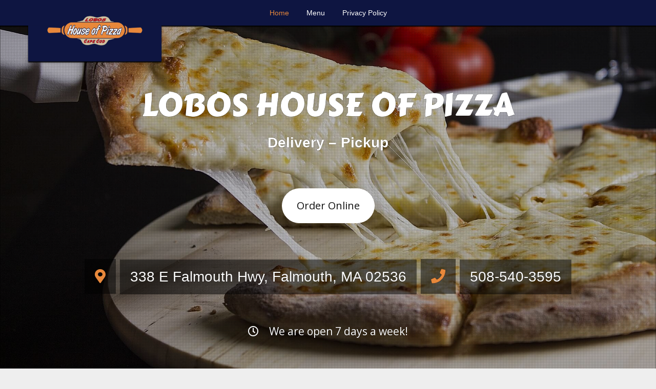

--- FILE ---
content_type: text/html; charset=UTF-8
request_url: https://loboshouseofpizza.com/
body_size: 26876
content:
 <!doctype html> <html lang="en-US"> <head> <meta charset="utf-8"> <meta http-equiv="x-ua-compatible" content="ie=edge"> <meta name="viewport" content="width=device-width, initial-scale=1"> <title>Lobos House of Pizza - Falmouth, MA</title> <meta name='robots' content='max-image-preview:large' /> <style id='global-styles-inline-css' > body{--wp--preset--color--black: #000000;--wp--preset--color--cyan-bluish-gray: #abb8c3;--wp--preset--color--white: #ffffff;--wp--preset--color--pale-pink: #f78da7;--wp--preset--color--vivid-red: #cf2e2e;--wp--preset--color--luminous-vivid-orange: #ff6900;--wp--preset--color--luminous-vivid-amber: #fcb900;--wp--preset--color--light-green-cyan: #7bdcb5;--wp--preset--color--vivid-green-cyan: #00d084;--wp--preset--color--pale-cyan-blue: #8ed1fc;--wp--preset--color--vivid-cyan-blue: #0693e3;--wp--preset--color--vivid-purple: #9b51e0;--wp--preset--gradient--vivid-cyan-blue-to-vivid-purple: linear-gradient(135deg,rgba(6,147,227,1) 0%,rgb(155,81,224) 100%);--wp--preset--gradient--light-green-cyan-to-vivid-green-cyan: linear-gradient(135deg,rgb(122,220,180) 0%,rgb(0,208,130) 100%);--wp--preset--gradient--luminous-vivid-amber-to-luminous-vivid-orange: linear-gradient(135deg,rgba(252,185,0,1) 0%,rgba(255,105,0,1) 100%);--wp--preset--gradient--luminous-vivid-orange-to-vivid-red: linear-gradient(135deg,rgba(255,105,0,1) 0%,rgb(207,46,46) 100%);--wp--preset--gradient--very-light-gray-to-cyan-bluish-gray: linear-gradient(135deg,rgb(238,238,238) 0%,rgb(169,184,195) 100%);--wp--preset--gradient--cool-to-warm-spectrum: linear-gradient(135deg,rgb(74,234,220) 0%,rgb(151,120,209) 20%,rgb(207,42,186) 40%,rgb(238,44,130) 60%,rgb(251,105,98) 80%,rgb(254,248,76) 100%);--wp--preset--gradient--blush-light-purple: linear-gradient(135deg,rgb(255,206,236) 0%,rgb(152,150,240) 100%);--wp--preset--gradient--blush-bordeaux: linear-gradient(135deg,rgb(254,205,165) 0%,rgb(254,45,45) 50%,rgb(107,0,62) 100%);--wp--preset--gradient--luminous-dusk: linear-gradient(135deg,rgb(255,203,112) 0%,rgb(199,81,192) 50%,rgb(65,88,208) 100%);--wp--preset--gradient--pale-ocean: linear-gradient(135deg,rgb(255,245,203) 0%,rgb(182,227,212) 50%,rgb(51,167,181) 100%);--wp--preset--gradient--electric-grass: linear-gradient(135deg,rgb(202,248,128) 0%,rgb(113,206,126) 100%);--wp--preset--gradient--midnight: linear-gradient(135deg,rgb(2,3,129) 0%,rgb(40,116,252) 100%);--wp--preset--duotone--dark-grayscale: url('#wp-duotone-dark-grayscale');--wp--preset--duotone--grayscale: url('#wp-duotone-grayscale');--wp--preset--duotone--purple-yellow: url('#wp-duotone-purple-yellow');--wp--preset--duotone--blue-red: url('#wp-duotone-blue-red');--wp--preset--duotone--midnight: url('#wp-duotone-midnight');--wp--preset--duotone--magenta-yellow: url('#wp-duotone-magenta-yellow');--wp--preset--duotone--purple-green: url('#wp-duotone-purple-green');--wp--preset--duotone--blue-orange: url('#wp-duotone-blue-orange');--wp--preset--font-size--small: 13px;--wp--preset--font-size--medium: 20px;--wp--preset--font-size--large: 36px;--wp--preset--font-size--x-large: 42px;}.has-black-color{color: var(--wp--preset--color--black) !important;}.has-cyan-bluish-gray-color{color: var(--wp--preset--color--cyan-bluish-gray) !important;}.has-white-color{color: var(--wp--preset--color--white) !important;}.has-pale-pink-color{color: var(--wp--preset--color--pale-pink) !important;}.has-vivid-red-color{color: var(--wp--preset--color--vivid-red) !important;}.has-luminous-vivid-orange-color{color: var(--wp--preset--color--luminous-vivid-orange) !important;}.has-luminous-vivid-amber-color{color: var(--wp--preset--color--luminous-vivid-amber) !important;}.has-light-green-cyan-color{color: var(--wp--preset--color--light-green-cyan) !important;}.has-vivid-green-cyan-color{color: var(--wp--preset--color--vivid-green-cyan) !important;}.has-pale-cyan-blue-color{color: var(--wp--preset--color--pale-cyan-blue) !important;}.has-vivid-cyan-blue-color{color: var(--wp--preset--color--vivid-cyan-blue) !important;}.has-vivid-purple-color{color: var(--wp--preset--color--vivid-purple) !important;}.has-black-background-color{background-color: var(--wp--preset--color--black) !important;}.has-cyan-bluish-gray-background-color{background-color: var(--wp--preset--color--cyan-bluish-gray) !important;}.has-white-background-color{background-color: var(--wp--preset--color--white) !important;}.has-pale-pink-background-color{background-color: var(--wp--preset--color--pale-pink) !important;}.has-vivid-red-background-color{background-color: var(--wp--preset--color--vivid-red) !important;}.has-luminous-vivid-orange-background-color{background-color: var(--wp--preset--color--luminous-vivid-orange) !important;}.has-luminous-vivid-amber-background-color{background-color: var(--wp--preset--color--luminous-vivid-amber) !important;}.has-light-green-cyan-background-color{background-color: var(--wp--preset--color--light-green-cyan) !important;}.has-vivid-green-cyan-background-color{background-color: var(--wp--preset--color--vivid-green-cyan) !important;}.has-pale-cyan-blue-background-color{background-color: var(--wp--preset--color--pale-cyan-blue) !important;}.has-vivid-cyan-blue-background-color{background-color: var(--wp--preset--color--vivid-cyan-blue) !important;}.has-vivid-purple-background-color{background-color: var(--wp--preset--color--vivid-purple) !important;}.has-black-border-color{border-color: var(--wp--preset--color--black) !important;}.has-cyan-bluish-gray-border-color{border-color: var(--wp--preset--color--cyan-bluish-gray) !important;}.has-white-border-color{border-color: var(--wp--preset--color--white) !important;}.has-pale-pink-border-color{border-color: var(--wp--preset--color--pale-pink) !important;}.has-vivid-red-border-color{border-color: var(--wp--preset--color--vivid-red) !important;}.has-luminous-vivid-orange-border-color{border-color: var(--wp--preset--color--luminous-vivid-orange) !important;}.has-luminous-vivid-amber-border-color{border-color: var(--wp--preset--color--luminous-vivid-amber) !important;}.has-light-green-cyan-border-color{border-color: var(--wp--preset--color--light-green-cyan) !important;}.has-vivid-green-cyan-border-color{border-color: var(--wp--preset--color--vivid-green-cyan) !important;}.has-pale-cyan-blue-border-color{border-color: var(--wp--preset--color--pale-cyan-blue) !important;}.has-vivid-cyan-blue-border-color{border-color: var(--wp--preset--color--vivid-cyan-blue) !important;}.has-vivid-purple-border-color{border-color: var(--wp--preset--color--vivid-purple) !important;}.has-vivid-cyan-blue-to-vivid-purple-gradient-background{background: var(--wp--preset--gradient--vivid-cyan-blue-to-vivid-purple) !important;}.has-light-green-cyan-to-vivid-green-cyan-gradient-background{background: var(--wp--preset--gradient--light-green-cyan-to-vivid-green-cyan) !important;}.has-luminous-vivid-amber-to-luminous-vivid-orange-gradient-background{background: var(--wp--preset--gradient--luminous-vivid-amber-to-luminous-vivid-orange) !important;}.has-luminous-vivid-orange-to-vivid-red-gradient-background{background: var(--wp--preset--gradient--luminous-vivid-orange-to-vivid-red) !important;}.has-very-light-gray-to-cyan-bluish-gray-gradient-background{background: var(--wp--preset--gradient--very-light-gray-to-cyan-bluish-gray) !important;}.has-cool-to-warm-spectrum-gradient-background{background: var(--wp--preset--gradient--cool-to-warm-spectrum) !important;}.has-blush-light-purple-gradient-background{background: var(--wp--preset--gradient--blush-light-purple) !important;}.has-blush-bordeaux-gradient-background{background: var(--wp--preset--gradient--blush-bordeaux) !important;}.has-luminous-dusk-gradient-background{background: var(--wp--preset--gradient--luminous-dusk) !important;}.has-pale-ocean-gradient-background{background: var(--wp--preset--gradient--pale-ocean) !important;}.has-electric-grass-gradient-background{background: var(--wp--preset--gradient--electric-grass) !important;}.has-midnight-gradient-background{background: var(--wp--preset--gradient--midnight) !important;}.has-small-font-size{font-size: var(--wp--preset--font-size--small) !important;}.has-medium-font-size{font-size: var(--wp--preset--font-size--medium) !important;}.has-large-font-size{font-size: var(--wp--preset--font-size--large) !important;}.has-x-large-font-size{font-size: var(--wp--preset--font-size--x-large) !important;} </style> <link rel='stylesheet' id='fts-frontend-css' href='https://loboshouseofpizza.com/fts-content/plugins/wp-foodtec/dist/styles/styles.css?ver=1.0.13' media='all' /> <link rel='stylesheet' id='sage/css-css' href='https://loboshouseofpizza.com/fts-content/themes/foodtec-single-b3-theme/dist/styles/main.css?ver=3' media='all' /> <link rel="preconnect" href="https://fonts.googleapis.com"> <link rel="preconnect" href="https://fonts.gstatic.com"> <link href='https://fonts.googleapis.com/css2?display=swap&family=Open+Sans&family=Carter+One' rel='stylesheet'> <script> var foodtecOptions = {"baseUrl":"https:\/\/loboshouseofpizza.com","pluginImagesUrl":"https:\/\/loboshouseofpizza.com\/fts-content\/plugins\/wp-foodtec\/dist\/images\/","preorder":false,"embeddedOrdering":false,"groupOrdering":false,"skipIntro":true,"singleSignOn":false,"marketingUrl":"","ajaxUrl":"https:\/\/loboshouseofpizza.com\/wp-admin\/admin-ajax.php","genericNonce":"5a42e68177","geocodingService":"geocodio","orderAttributes":{"data-tab":"tab","data-item-category":"category","data-item-name":"item","data-item-code":"itemCode","data-item-size":"size","data-item-quantity":"quantity","data-edit":"edit","data-special-name":"specialName","data-special-code":"specialCode","data-offer-display-name":"offerDisplayName","data-make-it-a-group-order":"makeItAGroupOrder","data-order-type":"orderType","data-skip-intro":"skipIntro","data-order":"order","data-address-name":"addressName","data-address":"address","data-address-type":"addressType","data-diff1":"diff1","data-diff2":"diff2","data-diff3":"diff3","data-zip":"zip","data-lat":"lat","data-lng":"lng"},"brand":null,"theme":"foodtec-single-b3-theme","maps":{"provider":"openstreetmaps","styles":"","backgroundColor":"#ffffff","mapTypeControl":false,"zoomControl":true,"scaleControl":false,"streetViewControl":false,"rotateControl":false,"fullscreenControl":false,"scrollwheel":false,"gestureHandling":"auto"}}; </script> <script>(function(w,d,s,l,i){w[l]=w[l]||[];w[l].push({'gtm.start': new Date().getTime(),event:'gtm.js'});var f=d.getElementsByTagName(s)[0], j=d.createElement(s),dl=l!='dataLayer'?'&l='+l:'';j.async=true;j.src= 'https://www.googletagmanager.com/gtm.js?id='+i+dl;f.parentNode.insertBefore(j,f); })(window,document,'script','dataLayer','GTM-MJH4TJW');</script> <meta property="twitter:card" content="summary" /> <meta name="keywords" content="Lobos House of Pizza, Falmouth, MA, 02536, 338 E Falmouth Hwy, Pizza, Calzones, Wings, Dinners, Mexican, Pasta, Grinders, Wraps, Clubs, Salads, Side Orders, Kids, Drinks, Chips, Dessert, pickup, delivery"> <meta property="og:locale" content="en_US" /> <meta property="og:site_name" content="Lobos House of Pizza" /> <meta property="og:title" content="Lobos House of Pizza East Falmouth " /> <meta property="twitter:title" content="Lobos House of Pizza East Falmouth " /> <meta property="og:url" content="https://loboshouseofpizza.com/store/falmouth/" /> <meta property="twitter:url" content="https://loboshouseofpizza.com/store/falmouth/" /> <meta property="og:type" content="restaurant.restaurant" /> <meta name="geo.region" content="US-MA"> <meta name="geo.placename" content="Falmouth"> <meta property="restaurant:contact_info:region" content="US-MA" /> <meta property="restaurant:contact_info:locality" content="Falmouth" /> <meta property="restaurant:contact_info:street_address" content="338 E Falmouth Hwy" /> <meta property="restaurant:contact_info:postal_code" content="02536" /> <meta property="restaurant:contact_info:phone_number" content="" /> <meta property="restaurant:contact_info:website" content="https://loboshouseofpizza.com" /> <meta name="geo.position" content="41.5791758;-70.56130710000001"> <meta name="ICBM" content="41.5791758, -70.56130710000001"> <meta property="place:location:latitude" content="41.5791758" /> <meta property="place:location:longitude" content="-70.56130710000001" /> <meta name="description" content="We are located at 338 E Falmouth Hwy, Falmouth, MA 02536."> <meta property="og:description" content="We are located at 338 E Falmouth Hwy, Falmouth, MA 02536." /> <meta property="twitter:description" content="We are located at 338 E Falmouth Hwy, Falmouth, MA 02536." /> <link rel="canonical" href="https://loboshouseofpizza.com/store/falmouth/" /> <style > .btn-primary, .btn-primary:hover, .btn-primary:focus { background: #0e1541; } a, a:hover, a:focus { color: #0e1541; } .banner, .custom-logo-link, .modal-header { background: #0e1541; } .banner.navbar-default .navbar-nav>li>a { color: #ffffff; } .navbar-default .navbar-toggle .icon-bar { background: #ffffff; } </style> <style  id="custom-background-css"> body.custom-background { background-color: #eeeeee; } </style> <link rel="icon" href="https://loboshouseofpizza.com/fts-content/uploads/sites/260/2022/05/cropped-fav343-32x32.png" sizes="32x32" /> <link rel="icon" href="https://loboshouseofpizza.com/fts-content/uploads/sites/260/2022/05/cropped-fav343-192x192.png" sizes="192x192" /> <link rel="apple-touch-icon" href="https://loboshouseofpizza.com/fts-content/uploads/sites/260/2022/05/cropped-fav343-180x180.png" /> <meta name="msapplication-TileImage" content="https://loboshouseofpizza.com/fts-content/uploads/sites/260/2022/05/cropped-fav343-270x270.png" /> <style> #map {width:100%;height:600px;} </style> <style  id="wp-custom-css"> .over hr { display: none; } .over .order { background: #fff !important; color: #111 !important; text-shadow: none; font-size: 2rem; padding: 20px 28px; } .icon-block, .info-block { background-color: rgba(0,0,0,.5) !important; } .over .jumbotron p, .over .lead { font-size: 2em; } .carousel .item { background-position: top center; } .cover .info .icon-block, .banner .current-menu-item a { color: #e8883b !important; } .navbar-default .navbar-nav>li>a:hover, .navbar-default .navbar-nav>li>a:focus{ color: #0e1541 !important; background-color: #eee; } .btn, .form-control { border-radius: 10rem !important; } #map-container > .container { display: none; } #map-container { padding-top: 0; } </style> <style id="egf-frontend-styles" > p {font-family: 'Open Sans', sans-serif;font-style: normal;font-weight: 400;} h1 {font-family: 'Carter One', sans-serif;font-style: normal;font-weight: 400;} h2 {font-family: 'Carter One', sans-serif;font-style: normal;font-weight: 400;} h3 {} h4 {} h5 {} h6 {} </style> </head> <body class="home page custom-background"> <!--[if IE]> <div class="alert alert-warning"> You are using an <strong>outdated</strong> browser. Please <a href="http://browsehappy.com/">upgrade your browser</a> to improve your experience. </div> <![endif]--> <header class="banner navbar navbar-default"> <div class="container"> <div class="navbar-header"> <button type="button" class="navbar-toggle collapsed" data-toggle="collapse" data-target=".navbar-collapse"> <span class="sr-only">Toggle navigation</span> <span class="icon-bar"></span> <span class="icon-bar"></span> <span class="icon-bar"></span> </button> </div> <nav class="collapse navbar-collapse"> <div class="menu-header_menu-container"><ul id="menu-header_menu" class="nav navbar-nav text-center"><li class="home menu-item menu-item-type-custom menu-item-object-custom current-menu-item current_page_item menu-item-home menu-item-8"><a href="https://loboshouseofpizza.com/" aria-current="page">Home</a></li> <li class="menu-item menu-item-type-post_type menu-item-object-page menu-item-9"><a href="https://loboshouseofpizza.com/menu/">Menu</a></li> <li class="menu-item menu-item-type-post_type menu-item-object-page menu-item-privacy-policy menu-item-34"><a href="https://loboshouseofpizza.com/privacy-policy/">Privacy Policy</a></li> </ul></div> </nav> </div> </header> <div class="wrap" role="document"> <div class="content"> <main> <div itemscope itemtype="https://schema.org/Restaurant"> <div class="cover jumbotron"> <div id="carousel-1" class="carousel slide carousel-fade carousel-banner" data-ride="carousel" data-interval="3000"><div class="carousel-inner"><div class="item active" style="background-image:url(https://loboshouseofpizza.com/fts-content/uploads/sites/260/2022/05/pizza-g4a2f5bcee_1920-e1653320370564.jpg)"><span class="sr-only">pizza-g4a2f5bcee_1920</span></div><div class="item" style="background-image:url(https://loboshouseofpizza.com/fts-content/uploads/sites/260/2022/05/pizza-gc04464a51_1920.jpg)"><span class="sr-only">pizza-gc04464a51_1920</span></div></div></div> <div class="over"> <div class="container text-center"> <a itemprop="url" href="https://loboshouseofpizza.com" class="custom-logo-link" rel="home"> <img itemprop="logo" width="208" height="118" src="https://loboshouseofpizza.com/fts-content/uploads/sites/260/2022/05/logo32423.png" class="custom-logo" alt="Lobos House of Pizza"> </a> <h1 class="text-uppercase text-bg" itemprop="name">Lobos House of Pizza</h1> <h3 itemprop="description" class="lead">Delivery &#8211; Pickup</h3> <hr> <div class="description" itemprop="disambiguatingDescription"> </div> <p><a href="https://loboshouseofpizza.com?storeUrl=https://east-falmouth.loboshouseofpizza.com" class="btn btn-primary btn-lg order" title="Order fromEast Falmouth"> Order Online </a></p> <div class="info"> <div> <i class="fa fa-map-marker icon-block" aria-hidden="true"></i> <a itemprop="address" itemscope itemtype="https://schema.org/PostalAddress" href="https://www.google.com/maps?q=338%20E%20Falmouth%20Hwy,%20Falmouth,%20MA%2002536" target="_blank" class="info-block"> <span itemprop="streetAddress">338 E Falmouth Hwy</span>, <span itemprop="addressLocality">Falmouth</span>, <span itemprop="addressRegion">MA</span> <span itemprop="postalCode">02536</span> </a> <div class="hidden" itemprop="geo" itemscope itemtype="https://schema.org/GeoCoordinates"> <meta itemprop="latitude" content="41.5791758" /> <meta itemprop="longitude" content="-70.56130710000001" /> </div> </div> <div> <i class="fa fa-phone icon-block" aria-hidden="true"></i> <a class="info-block" itemprop="telephone" href="tel:508-540-3595">508-540-3595</a> </div> </div> <div class="info hours"> <p> <i class="fa fa-clock-o" aria-hidden="true"></i><span>We are open 7 days a week!</span> </p> </div> </div> </div> </div> <div class="row-block"> <div class="container"> <ul class="store-menu"><li class="store-menu-item"><i class="fa fa-circle separator" aria-hidden="true"></i><span itemprop="servesCuisine">Pizza</span></li><li class="store-menu-item"><i class="fa fa-circle separator" aria-hidden="true"></i><span itemprop="servesCuisine">Calzones</span></li><li class="store-menu-item"><i class="fa fa-circle separator" aria-hidden="true"></i><span itemprop="servesCuisine">Wings</span></li><li class="store-menu-item"><i class="fa fa-circle separator" aria-hidden="true"></i><span itemprop="servesCuisine">Dinners</span></li><li class="store-menu-item"><i class="fa fa-circle separator" aria-hidden="true"></i><span itemprop="servesCuisine">Mexican</span></li><li class="store-menu-item"><i class="fa fa-circle separator" aria-hidden="true"></i><span itemprop="servesCuisine">Pasta</span></li><li class="store-menu-item"><i class="fa fa-circle separator" aria-hidden="true"></i><span itemprop="servesCuisine">Grinders</span></li><li class="store-menu-item"><i class="fa fa-circle separator" aria-hidden="true"></i><span itemprop="servesCuisine">Wraps</span></li><li class="store-menu-item"><i class="fa fa-circle separator" aria-hidden="true"></i><span itemprop="servesCuisine">Clubs</span></li><li class="store-menu-item"><i class="fa fa-circle separator" aria-hidden="true"></i><span itemprop="servesCuisine">Salads</span></li><li class="store-menu-item"><i class="fa fa-circle separator" aria-hidden="true"></i><span itemprop="servesCuisine">Side Orders</span></li><li class="store-menu-item"><i class="fa fa-circle separator" aria-hidden="true"></i><span itemprop="servesCuisine">Kids</span></li><li class="store-menu-item"><i class="fa fa-circle separator" aria-hidden="true"></i><span itemprop="servesCuisine">Drinks</span></li><li class="store-menu-item"><i class="fa fa-circle separator" aria-hidden="true"></i><span itemprop="servesCuisine">Chips</span></li><li class="store-menu-item"><i class="fa fa-circle separator" aria-hidden="true"></i><span itemprop="servesCuisine">Dessert</span></li><li class="store-menu-item"><i class="fa fa-circle separator" aria-hidden="true"></i></li></ul> </div> </div> <div class="row-block"> <div class="container"> <div class="row text-center"> <section class="col-md-4 widget wp_foodtec_order_tracker_widget-3 widget_wp_foodtec_order_tracker_widget"><div class="widget-order-tracker text wp_widget_plugin_box" id="order-tracker"><h2>Order Tracker</h2> <p class="lead">Enter your phone number to track your order</p> <form method="post" data-nonce="1562d6f671" id="order-tracker-widget-form" class="tracker-form "> <div class="form-group form-group-lg"> <label class="sr-only" for="phone">Phone Number</label> <input class="form-control text-center " placeholder="Phone Number" id="phone" type="tel" name="phone" maxlength="14" pattern="[0-9]{3}-[0-9]{3}-[0-9]{4}" required /> </div> <input type="hidden" value="10" name="storeID" aria-hidden="true"/> <div class="form-group form-group-lg hidden "> <label class="sr-only" for="tracker-order-id">Order Number</label> <input class="form-control" type="text" placeholder="Order Number" name="orderNumber" id="tracker-order-id" /> </div> <p class="alert hidden" tabindex="-1"></p> <div class="form-group"> <button type="submit" class="btn btn-lg btn-primary">Track your order</button> </div> </form> </div></section><section class="col-md-4 widget wp_foodtec_hours_widget-3 widget_wp_foodtec_hours_widget"><div class="widget-text wp_widget_plugin_box" id="hours"><h2>Store Hours</h2><table class="table hours"><thead class="sr-only"><tr><th>Day</th><th>Hours</th></tr></thead><tr class="sunday active"><td class="day-cell">Sunday</td><td class="hours-cell">11:00am - 08:00pm</td></tr><tr class="monday"><td class="day-cell">Monday</td><td class="hours-cell">11:00am - 08:00pm</td></tr><tr class="tuesday"><td class="day-cell">Tuesday</td><td class="hours-cell">11:00am - 08:00pm</td></tr><tr class="wednesday"><td class="day-cell">Wednesday</td><td class="hours-cell">11:00am - 08:00pm</td></tr><tr class="thursday"><td class="day-cell">Thursday</td><td class="hours-cell">11:00am - 08:00pm</td></tr><tr class="friday"><td class="day-cell">Friday</td><td class="hours-cell">11:00am - 09:00pm</td></tr><tr class="saturday"><td class="day-cell">Saturday</td><td class="hours-cell">11:00am - 09:00pm</td></tr></table><meta itemprop="openingHours" content="Su 11:00am - 09:00pm" /><meta itemprop="openingHours" content="Mo 11:00am - 09:00pm" /><meta itemprop="openingHours" content="Tu 11:00am - 09:00pm" /><meta itemprop="openingHours" content="We 11:00am - 09:00pm" /><meta itemprop="openingHours" content="Th 11:00am - 09:00pm" /><meta itemprop="openingHours" content="Fr 11:00am - 09:00pm" /><meta itemprop="openingHours" content="Sa 11:00am - 09:00pm" /></div></section><section class="col-md-4 widget wp_foodtec_register_widget-3 widget_wp_foodtec_register_widget"><div class="widget-register wp_widget_plugin_box"><h2>Register</h2><p class="lead">Special offers and promotions are regularly available to our registered users.</p><a class="btn btn-primary btn-lg" href="https://east-falmouth.loboshouseofpizza.com/register" role="button">Register Now</a></div></section> </div> </div> </div> <div id="map-container"> <div class="container"> <div class="form row"> <div class="col-sm-4"> <div class="form-group"> <label for="order-type">Order Type</label> <select id="order-type" class="form-control input-lg"> </select> </div> </div> <div class="col-sm-8 geocodio-wrapper" > <div class="form-group has-feedback geocodio" id="address-group"> <label for="pac-input">Enter your delivery address</label> <div class="input-group"> <button class="btn btn-lg input-group-addon" id="map-geolocation"> <i class="fa fa-crosshairs" aria-hidden="true"></i> <span class="sr-only">User Geolocation</span> </button> <input id="pac-input" class="controls form-control input-lg" type="text" placeholder="Address - Make sure you add a ZIP code"> <i class="fa fa-check form-control-feedback hidden" aria-hidden="true"></i> <button type="submit" id="map-search" class="btn btn-lg btn-primary btn-search"> <i class="fa fa-search" aria-hidden="true"></i> <span class="sr-only">Search</span> </button> </div> <span class="help-block"></span> </div> </div> </div> </div> <div id="map"></div> <div class="map-loading"><i class="fa fa-spinner fa-pulse fa-fw"></i> loading delivery areas</div> </div> <div class="wrap"> <div class="widget wp_foodtec_featured_comments_widget-3 widget_wp_foodtec_featured_comments_widget row-block"><div class="container"><div class="widget-featured-comments wp_widget_plugin_box type-carousel" id="feedback"><h2>Testimonials</h2><div class="foodtec-featured-comments carousel"><p class="lead">There are no featured comments yet.</p> <a href="https://loboshouseofpizza.com?storeUrl=https://east-falmouth.loboshouseofpizza.com/feedback" class="btn btn-primary">Tell us what you think!</a></div></div></div></div> </div> </div> </main> </div> </div> <footer class="content-info footer wrap"> <div class="widget wp_foodtec_social_icons_widget-3 widget_wp_foodtec_social_icons_widget row-block"><div class="container"><div class="widget-text wp_widget_plugin_box"><a itemprop="sameAs" target="_blank" href="https://www.facebook.com/113675417998109"><i class="fa fab fa-fw fa-lg fa-facebook" aria-hidden="true"></i><span class="sr-only">Facebook (opens in a new tab)</span></a></div></div></div><div class="widget wp_foodtec_store_links_widget-3 widget_wp_foodtec_store_links_widget row-block"><div class="container"><div class="widget-text wp_widget_plugin_box"><ul class="store-links"><li><a href="https://loboshouseofpizza.com?storeUrl=https://east-falmouth.loboshouseofpizza.com/register">Register</a></li><li><a href="https://loboshouseofpizza.com?storeUrl=https://east-falmouth.loboshouseofpizza.com/contact">Contact</a></li><li><a href="https://loboshouseofpizza.com?storeUrl=https://east-falmouth.loboshouseofpizza.com/feedback">Feedback</a></li></ul></div></div></div><div class="widget wp_foodtec_poweredby_widget-3 widget_wp_foodtec_poweredby_widget row-block"><div class="container"> <div class="widget-poweredby wp_widget_plugin_box"> <a href="http://www.foodtecsolutions.com" rel="nofollow"> <img class="foodtec-logo" src="https://loboshouseofpizza.com/fts-content/plugins/wp-foodtec/dist/images/logo.png" alt="powered by FoodTec Solutions" /> </a> </div></div></div></footer> <noscript><iframe src="https://www.googletagmanager.com/ns.html?id=GTM-MJH4TJW" height="0" width="0" style="display:none;visibility:hidden"></iframe></noscript> <link rel='stylesheet' id='mapbox-gl-styles-css' href='//api.tiles.mapbox.com/mapbox-gl-js/v0.54.0/mapbox-gl.css?ver=5.9.12' media='all' /> <script src='https://loboshouseofpizza.com/wp-includes/js/jquery/jquery.min.js?ver=3.6.0' id='jquery-core-js'></script> <script  id='fts-frontend-js-extra'> /* <![CDATA[ */ var stores = []; /* ]]> */ </script> <script src='https://loboshouseofpizza.com/fts-content/plugins/wp-foodtec/dist/scripts/frontend.js?ver=1.0.13' id='fts-frontend-js'></script> <script src='https://loboshouseofpizza.com/fts-content/themes/foodtec-single-b3-theme/dist/scripts/main.js' id='sage/js-js'></script> <script src='//api.tiles.mapbox.com/mapbox-gl-js/v0.54.0/mapbox-gl.js' id='mapbox-gl-api-js'></script> </body> </html> 

--- FILE ---
content_type: application/x-javascript
request_url: https://loboshouseofpizza.com/fts-content/plugins/wp-foodtec/dist/scripts/frontend.js?ver=1.0.13
body_size: 24865
content:
!function(e,t){"object"==typeof exports&&"object"==typeof module?module.exports=t():"function"==typeof define&&define.amd?define([],t):"object"==typeof exports?exports.Cleave=t():e.Cleave=t()}(this,function(){return r=[function(t,e,i){!function(e){"use strict";function o(e,t){var i=this,r=!1;if("string"==typeof e?(i.element=document.querySelector(e),r=1<document.querySelectorAll(e).length):void 0!==e.length&&0<e.length?(i.element=e[0],r=1<e.length):i.element=e,!i.element)throw new Error("[cleave.js] Please check the element");if(r)try{console.warn("[cleave.js] Multiple input fields matched, cleave.js will only take the first one.")}catch(e){}t.initValue=i.element.value,i.properties=o.DefaultProperties.assign({},t),i.init()}o.prototype={init:function(){var e=this,t=e.properties;(!(t.numeral||t.phone||t.creditCard||t.time||t.date||0!==t.blocksLength||t.prefix)||(t.maxLength=o.Util.getMaxLength(t.blocks),e.isAndroid=o.Util.isAndroid(),e.lastInputValue="",e.isBackward="",e.onChangeListener=e.onChange.bind(e),e.onKeyDownListener=e.onKeyDown.bind(e),e.onFocusListener=e.onFocus.bind(e),e.onCutListener=e.onCut.bind(e),e.onCopyListener=e.onCopy.bind(e),e.initSwapHiddenInput(),e.element.addEventListener("input",e.onChangeListener),e.element.addEventListener("keydown",e.onKeyDownListener),e.element.addEventListener("focus",e.onFocusListener),e.element.addEventListener("cut",e.onCutListener),e.element.addEventListener("copy",e.onCopyListener),e.initPhoneFormatter(),e.initDateFormatter(),e.initTimeFormatter(),e.initNumeralFormatter(),t.initValue)||t.prefix&&!t.noImmediatePrefix)&&e.onInput(t.initValue)},initSwapHiddenInput:function(){var e,t=this;t.properties.swapHiddenInput&&(e=t.element.cloneNode(!0),t.element.parentNode.insertBefore(e,t.element),t.elementSwapHidden=t.element,t.elementSwapHidden.type="hidden",t.element=e,t.element.id="")},initNumeralFormatter:function(){var e=this.properties;e.numeral&&(e.numeralFormatter=new o.NumeralFormatter(e.numeralDecimalMark,e.numeralIntegerScale,e.numeralDecimalScale,e.numeralThousandsGroupStyle,e.numeralPositiveOnly,e.stripLeadingZeroes,e.prefix,e.signBeforePrefix,e.tailPrefix,e.delimiter))},initTimeFormatter:function(){var e=this.properties;e.time&&(e.timeFormatter=new o.TimeFormatter(e.timePattern,e.timeFormat),e.blocks=e.timeFormatter.getBlocks(),e.blocksLength=e.blocks.length,e.maxLength=o.Util.getMaxLength(e.blocks))},initDateFormatter:function(){var e=this.properties;e.date&&(e.dateFormatter=new o.DateFormatter(e.datePattern,e.dateMin,e.dateMax),e.blocks=e.dateFormatter.getBlocks(),e.blocksLength=e.blocks.length,e.maxLength=o.Util.getMaxLength(e.blocks))},initPhoneFormatter:function(){var e=this.properties;if(e.phone)try{e.phoneFormatter=new o.PhoneFormatter(new e.root.Cleave.AsYouTypeFormatter(e.phoneRegionCode),e.delimiter)}catch(e){throw new Error("[cleave.js] Please include phone-type-formatter.{country}.js lib")}},onKeyDown:function(e){var t=this,e=e.which||e.keyCode;t.lastInputValue=t.element.value,t.isBackward=8===e},onChange:function(e){var t=this,i=t.properties,r=o.Util,e=(t.isBackward=t.isBackward||"deleteContentBackward"===e.inputType,r.getPostDelimiter(t.lastInputValue,i.delimiter,i.delimiters));t.isBackward&&e?i.postDelimiterBackspace=e:i.postDelimiterBackspace=!1,this.onInput(this.element.value)},onFocus:function(){var e=this,t=e.properties;e.lastInputValue=e.element.value,t.prefix&&t.noImmediatePrefix&&!e.element.value&&this.onInput(t.prefix),o.Util.fixPrefixCursor(e.element,t.prefix,t.delimiter,t.delimiters)},onCut:function(e){o.Util.checkFullSelection(this.element.value)&&(this.copyClipboardData(e),this.onInput(""))},onCopy:function(e){o.Util.checkFullSelection(this.element.value)&&this.copyClipboardData(e)},copyClipboardData:function(e){var t=this.properties,i=o.Util,r=this.element.value,n="",n=t.copyDelimiter?r:i.stripDelimiters(r,t.delimiter,t.delimiters);try{(e.clipboardData?e:window).clipboardData.setData("Text",n),e.preventDefault()}catch(e){}},onInput:function(e){var t=this,i=t.properties,r=o.Util,n=r.getPostDelimiter(e,i.delimiter,i.delimiters);i.numeral||!i.postDelimiterBackspace||n||(e=r.headStr(e,e.length-i.postDelimiterBackspace.length)),i.phone?!i.prefix||i.noImmediatePrefix&&!e.length?i.result=i.phoneFormatter.format(e):i.result=i.prefix+i.phoneFormatter.format(e).slice(i.prefix.length):i.numeral?i.prefix&&i.noImmediatePrefix&&0===e.length?i.result="":i.result=i.numeralFormatter.format(e):(i.date&&(e=i.dateFormatter.getValidatedDate(e)),i.time&&(e=i.timeFormatter.getValidatedTime(e)),e=r.stripDelimiters(e,i.delimiter,i.delimiters),e=r.getPrefixStrippedValue(e,i.prefix,i.prefixLength,i.result,i.delimiter,i.delimiters,i.noImmediatePrefix,i.tailPrefix,i.signBeforePrefix),e=i.numericOnly?r.strip(e,/[^\d]/g):e,e=i.uppercase?e.toUpperCase():e,e=i.lowercase?e.toLowerCase():e,i.prefix&&(i.tailPrefix?e+=i.prefix:e=i.prefix+e,0===i.blocksLength)?i.result=e:(i.creditCard&&t.updateCreditCardPropsByValue(e),e=r.headStr(e,i.maxLength),i.result=r.getFormattedValue(e,i.blocks,i.blocksLength,i.delimiter,i.delimiters,i.delimiterLazyShow))),t.updateValueState()},updateCreditCardPropsByValue:function(e){var t=this.properties,i=o.Util;i.headStr(t.result,4)!==i.headStr(e,4)&&(e=o.CreditCardDetector.getInfo(e,t.creditCardStrictMode),t.blocks=e.blocks,t.blocksLength=t.blocks.length,t.maxLength=i.getMaxLength(t.blocks),t.creditCardType!==e.type)&&(t.creditCardType=e.type,t.onCreditCardTypeChanged.call(this,t.creditCardType))},updateValueState:function(){var e,t,i,r=this,n=o.Util,a=r.properties;r.element&&(i=r.element.selectionEnd,e=r.element.value,t=a.result,i=n.getNextCursorPosition(i,e,t,a.delimiter,a.delimiters),r.isAndroid?window.setTimeout(function(){r.element.value=t,n.setSelection(r.element,i,a.document,!1),r.callOnValueChanged()},1):(r.element.value=t,a.swapHiddenInput&&(r.elementSwapHidden.value=r.getRawValue()),n.setSelection(r.element,i,a.document,!1),r.callOnValueChanged()))},callOnValueChanged:function(){var e=this.properties;e.onValueChanged.call(this,{target:{name:this.element.name,value:e.result,rawValue:this.getRawValue()}})},setPhoneRegionCode:function(e){this.properties.phoneRegionCode=e,this.initPhoneFormatter(),this.onChange()},setRawValue:function(e){var t=this.properties;e=null!=e?e.toString():"",t.numeral&&(e=e.replace(".",t.numeralDecimalMark)),t.postDelimiterBackspace=!1,this.element.value=e,this.onInput(e)},getRawValue:function(){var e=this.properties,t=o.Util,i=this.element.value;return e.rawValueTrimPrefix&&(i=t.getPrefixStrippedValue(i,e.prefix,e.prefixLength,e.result,e.delimiter,e.delimiters,e.noImmediatePrefix,e.tailPrefix,e.signBeforePrefix)),i=e.numeral?e.numeralFormatter.getRawValue(i):t.stripDelimiters(i,e.delimiter,e.delimiters)},getISOFormatDate:function(){var e=this.properties;return e.date?e.dateFormatter.getISOFormatDate():""},getISOFormatTime:function(){var e=this.properties;return e.time?e.timeFormatter.getISOFormatTime():""},getFormattedValue:function(){return this.element.value},destroy:function(){var e=this;e.element.removeEventListener("input",e.onChangeListener),e.element.removeEventListener("keydown",e.onKeyDownListener),e.element.removeEventListener("focus",e.onFocusListener),e.element.removeEventListener("cut",e.onCutListener),e.element.removeEventListener("copy",e.onCopyListener)},toString:function(){return"[Cleave Object]"}},o.NumeralFormatter=i(1),o.DateFormatter=i(2),o.TimeFormatter=i(3),o.PhoneFormatter=i(4),o.CreditCardDetector=i(5),o.Util=i(6),o.DefaultProperties=i(7),("object"==typeof e&&e?e:window).Cleave=o,t.exports=o}.call(e,function(){return this}())},function(e,t){"use strict";function d(e,t,i,r,n,a,o,l,s,c){var u=this;u.numeralDecimalMark=e||".",u.numeralIntegerScale=0<t?t:0,u.numeralDecimalScale=0<=i?i:2,u.numeralThousandsGroupStyle=r||d.groupStyle.thousand,u.numeralPositiveOnly=!!n,u.stripLeadingZeroes=!1!==a,u.prefix=o||""===o?o:"",u.signBeforePrefix=!!l,u.tailPrefix=!!s,u.delimiter=c||""===c?c:",",u.delimiterRE=c?new RegExp("\\"+c,"g"):""}d.groupStyle={thousand:"thousand",lakh:"lakh",wan:"wan",none:"none"},d.prototype={getRawValue:function(e){return e.replace(this.delimiterRE,"").replace(this.numeralDecimalMark,".")},format:function(e){var t,i,r,n=this,a="";switch(e=e.replace(/[A-Za-z]/g,"").replace(n.numeralDecimalMark,"M").replace(/[^\dM-]/g,"").replace(/^\-/,"N").replace(/\-/g,"").replace("N",n.numeralPositiveOnly?"":"-").replace("M",n.numeralDecimalMark),t="-"===(e=n.stripLeadingZeroes?e.replace(/^(-)?0+(?=\d)/,"$1"):e).slice(0,1)?"-":"",i=void 0!==n.prefix?n.signBeforePrefix?t+n.prefix:n.prefix+t:t,0<=(r=e).indexOf(n.numeralDecimalMark)&&(r=(e=e.split(n.numeralDecimalMark))[0],a=n.numeralDecimalMark+e[1].slice(0,n.numeralDecimalScale)),"-"==t&&(r=r.slice(1)),0<n.numeralIntegerScale&&(r=r.slice(0,n.numeralIntegerScale)),n.numeralThousandsGroupStyle){case d.groupStyle.lakh:r=r.replace(/(\d)(?=(\d\d)+\d$)/g,"$1"+n.delimiter);break;case d.groupStyle.wan:r=r.replace(/(\d)(?=(\d{4})+$)/g,"$1"+n.delimiter);break;case d.groupStyle.thousand:r=r.replace(/(\d)(?=(\d{3})+$)/g,"$1"+n.delimiter)}return n.tailPrefix?t+r.toString()+(0<n.numeralDecimalScale?a.toString():"")+n.prefix:i+r.toString()+(0<n.numeralDecimalScale?a.toString():"")}},e.exports=d},function(e,t){"use strict";function i(e,t,i){var r=this;r.date=[],r.blocks=[],r.datePattern=e,r.dateMin=t.split("-").reverse().map(function(e){return parseInt(e,10)}),2===r.dateMin.length&&r.dateMin.unshift(0),r.dateMax=i.split("-").reverse().map(function(e){return parseInt(e,10)}),2===r.dateMax.length&&r.dateMax.unshift(0),r.initBlocks()}i.prototype={initBlocks:function(){var t=this;t.datePattern.forEach(function(e){"Y"===e?t.blocks.push(4):t.blocks.push(2)})},getISOFormatDate:function(){var e=this.date;return e[2]?e[2]+"-"+this.addLeadingZero(e[1])+"-"+this.addLeadingZero(e[0]):""},getBlocks:function(){return this.blocks},getValidatedDate:function(n){var a=this,o="";return n=n.replace(/[^\d]/g,""),a.blocks.forEach(function(e,t){if(0<n.length){var i=n.slice(0,e),r=i.slice(0,1),e=n.slice(e);switch(a.datePattern[t]){case"d":"00"===i?i="01":3<parseInt(r,10)?i="0"+r:31<parseInt(i,10)&&(i="31");break;case"m":"00"===i?i="01":1<parseInt(r,10)?i="0"+r:12<parseInt(i,10)&&(i="12")}o+=i,n=e}}),this.getFixedDateString(o)},getFixedDateString:function(e){var t,i,r,n=this,a=n.datePattern,o=[],l=0,s=0,c=0,u=0,d=0,m=0,p=!1;return 4===e.length&&"y"!==a[0].toLowerCase()&&"y"!==a[1].toLowerCase()&&(d=2-(u="d"===a[0]?0:2),t=parseInt(e.slice(u,u+2),10),i=parseInt(e.slice(d,d+2),10),o=this.getFixedDate(t,i,0)),8===e.length&&(a.forEach(function(e,t){switch(e){case"d":l=t;break;case"m":s=t;break;default:c=t}}),m=2*c,u=l<=c?2*l:2*l+2,d=s<=c?2*s:2*s+2,t=parseInt(e.slice(u,u+2),10),i=parseInt(e.slice(d,d+2),10),r=parseInt(e.slice(m,m+4),10),p=4===e.slice(m,m+4).length,o=this.getFixedDate(t,i,r)),4!==e.length||"y"!==a[0]&&"y"!==a[1]||(m=2-(d="m"===a[0]?0:2),i=parseInt(e.slice(d,d+2),10),r=parseInt(e.slice(m,m+2),10),p=2===e.slice(m,m+2).length,o=[0,i,r]),6!==e.length||"Y"!==a[0]&&"Y"!==a[1]||(m=2-.5*(d="m"===a[0]?0:4),i=parseInt(e.slice(d,d+2),10),r=parseInt(e.slice(m,m+4),10),p=4===e.slice(m,m+4).length,o=[0,i,r]),o=n.getRangeFixedDate(o),0===(n.date=o).length?e:a.reduce(function(e,t){switch(t){case"d":return e+(0===o[0]?"":n.addLeadingZero(o[0]));case"m":return e+(0===o[1]?"":n.addLeadingZero(o[1]));case"y":return e+(p?n.addLeadingZeroForYear(o[2],!1):"");case"Y":return e+(p?n.addLeadingZeroForYear(o[2],!0):"")}},"")},getRangeFixedDate:function(e){var t=this.datePattern,i=this.dateMin||[],r=this.dateMax||[];return!e.length||i.length<3&&r.length<3||t.find(function(e){return"y"===e.toLowerCase()})&&0===e[2]?e:r.length&&(r[2]<e[2]||r[2]===e[2]&&(r[1]<e[1]||r[1]===e[1]&&r[0]<e[0]))?r:i.length&&(i[2]>e[2]||i[2]===e[2]&&(i[1]>e[1]||i[1]===e[1]&&i[0]>e[0]))?i:e},getFixedDate:function(e,t,i){return e=Math.min(e,31),t=Math.min(t,12),i=parseInt(i||0,10),[e=t<7&&t%2==0||8<t&&t%2==1?Math.min(e,2===t?this.isLeapYear(i)?29:28:30):e,t,i]},isLeapYear:function(e){return e%4==0&&e%100!=0||e%400==0},addLeadingZero:function(e){return(e<10?"0":"")+e},addLeadingZeroForYear:function(e,t){return t?(e<10?"000":e<100?"00":e<1e3?"0":"")+e:(e<10?"0":"")+e}},e.exports=i},function(e,t){"use strict";function i(e,t){var i=this;i.time=[],i.blocks=[],i.timePattern=e,i.timeFormat=t,i.initBlocks()}i.prototype={initBlocks:function(){var e=this;e.timePattern.forEach(function(){e.blocks.push(2)})},getISOFormatTime:function(){var e=this.time;return e[2]?this.addLeadingZero(e[0])+":"+this.addLeadingZero(e[1])+":"+this.addLeadingZero(e[2]):""},getBlocks:function(){return this.blocks},getTimeFormatOptions:function(){return"12"===String(this.timeFormat)?{maxHourFirstDigit:1,maxHours:12,maxMinutesFirstDigit:5,maxMinutes:60}:{maxHourFirstDigit:2,maxHours:23,maxMinutesFirstDigit:5,maxMinutes:60}},getValidatedTime:function(n){var a=this,o="",l=(n=n.replace(/[^\d]/g,""),a.getTimeFormatOptions());return a.blocks.forEach(function(e,t){if(0<n.length){var i=n.slice(0,e),r=i.slice(0,1),e=n.slice(e);switch(a.timePattern[t]){case"h":parseInt(r,10)>l.maxHourFirstDigit?i="0"+r:parseInt(i,10)>l.maxHours&&(i=l.maxHours+"");break;case"m":case"s":parseInt(r,10)>l.maxMinutesFirstDigit?i="0"+r:parseInt(i,10)>l.maxMinutes&&(i=l.maxMinutes+"")}o+=i,n=e}}),this.getFixedTimeString(o)},getFixedTimeString:function(e){var t,i,r,n=this,a=n.timePattern,o=[],l=0,s=0,c=0,u=0,d=0;return 6===e.length&&(a.forEach(function(e,t){switch(e){case"s":l=2*t;break;case"m":s=2*t;break;case"h":c=2*t}}),d=c,u=s,t=l,t=parseInt(e.slice(t,t+2),10),i=parseInt(e.slice(u,u+2),10),r=parseInt(e.slice(d,d+2),10),o=this.getFixedTime(r,i,t)),4===e.length&&n.timePattern.indexOf("s")<0&&(a.forEach(function(e,t){switch(e){case"m":s=2*t;break;case"h":c=2*t}}),d=c,u=s,t=0,i=parseInt(e.slice(u,u+2),10),r=parseInt(e.slice(d,d+2),10),o=this.getFixedTime(r,i,t)),0===(n.time=o).length?e:a.reduce(function(e,t){switch(t){case"s":return e+n.addLeadingZero(o[2]);case"m":return e+n.addLeadingZero(o[1]);case"h":return e+n.addLeadingZero(o[0])}},"")},getFixedTime:function(e,t,i){return i=Math.min(parseInt(i||0,10),60),t=Math.min(t,60),[e=Math.min(e,60),t,i]},addLeadingZero:function(e){return(e<10?"0":"")+e}},e.exports=i},function(e,t){"use strict";function i(e,t){this.delimiter=t||""===t?t:" ",this.delimiterRE=t?new RegExp("\\"+t,"g"):"",this.formatter=e}i.prototype={setFormatter:function(e){this.formatter=e},format:function(e){this.formatter.clear();for(var t,i="",r=!1,n=0,a=(e=(e=(e=e.replace(/[^\d+]/g,"")).replace(/^\+/,"B").replace(/\+/g,"").replace("B","+")).replace(this.delimiterRE,"")).length;n<a;n++)t=this.formatter.inputDigit(e.charAt(n)),/[\s()-]/g.test(t)?(i=t,r=!0):r||(i=t);return i=(i=i.replace(/[()]/g,"")).replace(/[\s-]/g,this.delimiter)}},e.exports=i},function(e,t){"use strict";var o={blocks:{uatp:[4,5,6],amex:[4,6,5],diners:[4,6,4],discover:[4,4,4,4],mastercard:[4,4,4,4],dankort:[4,4,4,4],instapayment:[4,4,4,4],jcb15:[4,6,5],jcb:[4,4,4,4],maestro:[4,4,4,4],visa:[4,4,4,4],mir:[4,4,4,4],unionPay:[4,4,4,4],general:[4,4,4,4]},re:{uatp:/^(?!1800)1\d{0,14}/,amex:/^3[47]\d{0,13}/,discover:/^(?:6011|65\d{0,2}|64[4-9]\d?)\d{0,12}/,diners:/^3(?:0([0-5]|9)|[689]\d?)\d{0,11}/,mastercard:/^(5[1-5]\d{0,2}|22[2-9]\d{0,1}|2[3-7]\d{0,2})\d{0,12}/,dankort:/^(5019|4175|4571)\d{0,12}/,instapayment:/^63[7-9]\d{0,13}/,jcb15:/^(?:2131|1800)\d{0,11}/,jcb:/^(?:35\d{0,2})\d{0,12}/,maestro:/^(?:5[0678]\d{0,2}|6304|67\d{0,2})\d{0,12}/,mir:/^220[0-4]\d{0,12}/,visa:/^4\d{0,15}/,unionPay:/^(62|81)\d{0,14}/},getStrictBlocks:function(e){var t=e.reduce(function(e,t){return e+t},0);return e.concat(19-t)},getInfo:function(e,t){var i,r,n=o.blocks,a=o.re;for(i in t=!!t,a)if(a[i].test(e))return r=n[i],{type:i,blocks:t?this.getStrictBlocks(r):r};return{type:"unknown",blocks:t?this.getStrictBlocks(n.general):n.general}}};e.exports=o},function(e,t){"use strict";e.exports={noop:function(){},strip:function(e,t){return e.replace(t,"")},getPostDelimiter:function(t,e,i){var r;return 0===i.length?t.slice(-e.length)===e?e:"":(r="",i.forEach(function(e){t.slice(-e.length)===e&&(r=e)}),r)},getDelimiterREByDelimiter:function(e){return new RegExp(e.replace(/([.?*+^$[\]\\(){}|-])/g,"\\$1"),"g")},getNextCursorPosition:function(e,t,i,r,n){return t.length===e?i.length:e+this.getPositionOffset(e,t,i,r,n)},getPositionOffset:function(e,t,i,r,n){t=this.stripDelimiters(t.slice(0,e),r,n),i=this.stripDelimiters(i.slice(0,e),r,n),e=t.length-i.length;return 0!=e?e/Math.abs(e):0},stripDelimiters:function(t,e,i){var r=this;return 0===i.length?(e=e?r.getDelimiterREByDelimiter(e):"",t.replace(e,"")):(i.forEach(function(e){e.split("").forEach(function(e){t=t.replace(r.getDelimiterREByDelimiter(e),"")})}),t)},headStr:function(e,t){return e.slice(0,t)},getMaxLength:function(e){return e.reduce(function(e,t){return e+t},0)},getPrefixStrippedValue:function(e,t,i,r,n,a,o,l,s){var c;return 0===i?e:e===t&&""!==e?"":s&&"-"==e.slice(0,1)?(c="-"==r.slice(0,1)?r.slice(1):r,"-"+this.getPrefixStrippedValue(e.slice(1),t,i,c,n,a,o,l,s)):r.slice(0,i)!==t&&!l||r.slice(-i)!==t&&l?o&&!r&&e?e:"":(c=this.stripDelimiters(r,n,a),e.slice(0,i)===t||l?e.slice(-i)!==t&&l?c.slice(0,-i-1):l?e.slice(0,-i):e.slice(i):c.slice(i))},getFirstDiffIndex:function(e,t){for(var i=0;e.charAt(i)===t.charAt(i);)if(""===e.charAt(i++))return-1;return i},getFormattedValue:function(n,e,a,o,l,s){var c="",u=0<l.length,d="";return 0===a?n:(e.forEach(function(e,t){var i,r;0<n.length&&(i=n.slice(0,e),r=n.slice(e),d=u?l[s?t-1:t]||d:o,s?(0<t&&(c+=d),c+=i):(c+=i,i.length===e&&t<a-1&&(c+=d)),n=r)}),c)},fixPrefixCursor:function(e,t,i,r){var n,a;e&&(n=e.value,i=i||r[0]||" ",!e.setSelectionRange||!t||t.length+i.length<=n.length||(a=2*n.length,setTimeout(function(){e.setSelectionRange(a,a)},1)))},checkFullSelection:function(e){try{return(window.getSelection()||document.getSelection()||{}).toString().length===e.length}catch(e){}return!1},setSelection:function(e,t,i){if(e===this.getActiveElement(i)&&!(e&&e.value.length<=t))if(e.createTextRange){i=e.createTextRange();i.move("character",t),i.select()}else try{e.setSelectionRange(t,t)}catch(e){console.warn("The input element type does not support selection")}},getActiveElement:function(e){e=e.activeElement;return e&&e.shadowRoot?this.getActiveElement(e.shadowRoot):e},isAndroid:function(){return navigator&&/android/i.test(navigator.userAgent)},isAndroidBackspaceKeydown:function(e,t){return!!(this.isAndroid()&&e&&t)&&t===e.slice(0,-1)}}},function(e,t){!function(i){"use strict";e.exports={assign:function(e,t){return(e=e||{}).creditCard=!!(t=t||{}).creditCard,e.creditCardStrictMode=!!t.creditCardStrictMode,e.creditCardType="",e.onCreditCardTypeChanged=t.onCreditCardTypeChanged||function(){},e.phone=!!t.phone,e.phoneRegionCode=t.phoneRegionCode||"AU",e.phoneFormatter={},e.time=!!t.time,e.timePattern=t.timePattern||["h","m","s"],e.timeFormat=t.timeFormat||"24",e.timeFormatter={},e.date=!!t.date,e.datePattern=t.datePattern||["d","m","Y"],e.dateMin=t.dateMin||"",e.dateMax=t.dateMax||"",e.dateFormatter={},e.numeral=!!t.numeral,e.numeralIntegerScale=0<t.numeralIntegerScale?t.numeralIntegerScale:0,e.numeralDecimalScale=0<=t.numeralDecimalScale?t.numeralDecimalScale:2,e.numeralDecimalMark=t.numeralDecimalMark||".",e.numeralThousandsGroupStyle=t.numeralThousandsGroupStyle||"thousand",e.numeralPositiveOnly=!!t.numeralPositiveOnly,e.stripLeadingZeroes=!1!==t.stripLeadingZeroes,e.signBeforePrefix=!!t.signBeforePrefix,e.tailPrefix=!!t.tailPrefix,e.swapHiddenInput=!!t.swapHiddenInput,e.numericOnly=e.creditCard||e.date||!!t.numericOnly,e.uppercase=!!t.uppercase,e.lowercase=!!t.lowercase,e.prefix=!e.creditCard&&!e.date&&t.prefix||"",e.noImmediatePrefix=!!t.noImmediatePrefix,e.prefixLength=e.prefix.length,e.rawValueTrimPrefix=!!t.rawValueTrimPrefix,e.copyDelimiter=!!t.copyDelimiter,e.initValue=void 0!==t.initValue&&null!==t.initValue?t.initValue.toString():"",e.delimiter=t.delimiter||""===t.delimiter?t.delimiter:t.date?"/":t.time?":":t.numeral?",":(t.phone," "),e.delimiterLength=e.delimiter.length,e.delimiterLazyShow=!!t.delimiterLazyShow,e.delimiters=t.delimiters||[],e.blocks=t.blocks||[],e.blocksLength=e.blocks.length,e.root="object"==typeof i&&i?i:window,e.document=t.document||e.root.document,e.maxLength=0,e.backspace=!1,e.result="",e.onValueChanged=t.onValueChanged||function(){},e}}}.call(t,function(){return this}())}],n={},i.m=r,i.c=n,i.p="",i(0);function i(e){var t;return(n[e]||(t=n[e]={exports:{},id:e,loaded:!1},r[e].call(t.exports,t,t.exports,i),t.loaded=!0,t)).exports}var r,n});
!function(e){var n,t,o;"function"==typeof define&&define.amd&&(define(e),n=!0),"object"==typeof exports&&(module.exports=e(),n=!0),n||(t=window.Cookies,(o=window.Cookies=e()).noConflict=function(){return window.Cookies=t,o})}(function(){function f(){for(var e=0,n={};e<arguments.length;e++){var t,o=arguments[e];for(t in o)n[t]=o[t]}return n}function p(e){return e.replace(/(%[0-9A-Z]{2})+/g,decodeURIComponent)}return function e(u){function c(){}function t(e,n,t){if("undefined"!=typeof document){"number"==typeof(t=f({path:"/"},c.defaults,t)).expires&&(t.expires=new Date(+new Date+864e5*t.expires)),t.expires=t.expires?t.expires.toUTCString():"";try{var o=JSON.stringify(n);/^[\{\[]/.test(o)&&(n=o)}catch(e){}n=u.write?u.write(n,e):encodeURIComponent(String(n)).replace(/%(23|24|26|2B|3A|3C|3E|3D|2F|3F|40|5B|5D|5E|60|7B|7D|7C)/g,decodeURIComponent),e=encodeURIComponent(String(e)).replace(/%(23|24|26|2B|5E|60|7C)/g,decodeURIComponent).replace(/[\(\)]/g,escape);var r,i="";for(r in t)t[r]&&(i+="; "+r,!0!==t[r])&&(i+="="+t[r].split(";")[0]);return document.cookie=e+"="+n+i}}function n(e,n){if("undefined"!=typeof document){for(var t={},o=document.cookie?document.cookie.split("; "):[],r=0;r<o.length;r++){var i=o[r].split("="),c=i.slice(1).join("=");n||'"'!==c.charAt(0)||(c=c.slice(1,-1));try{var f=p(i[0]),c=(u.read||u)(c,f)||p(c);if(n)try{c=JSON.parse(c)}catch(e){}if(t[f]=c,e===f)break}catch(e){}}return e?t[e]:t}}return c.set=t,c.get=function(e){return n(e,!1)},c.getJSON=function(e){return n(e,!0)},c.remove=function(e,n){t(e,"",f(n,{expires:-1}))},c.defaults={},c.withConverter=e,c}(function(){})});
!function(){"use strict";var e=0,r={};function i(t){if(!t)throw new Error("No options passed to Waypoint constructor");if(!t.element)throw new Error("No element option passed to Waypoint constructor");if(!t.handler)throw new Error("No handler option passed to Waypoint constructor");this.key="waypoint-"+e,this.options=i.Adapter.extend({},i.defaults,t),this.element=this.options.element,this.adapter=new i.Adapter(this.element),this.callback=t.handler,this.axis=this.options.horizontal?"horizontal":"vertical",this.enabled=this.options.enabled,this.triggerPoint=null,this.group=i.Group.findOrCreate({name:this.options.group,axis:this.axis}),this.context=i.Context.findOrCreateByElement(this.options.context),i.offsetAliases[this.options.offset]&&(this.options.offset=i.offsetAliases[this.options.offset]),this.group.add(this),this.context.add(this),r[this.key]=this,e+=1}i.prototype.queueTrigger=function(t){this.group.queueTrigger(this,t)},i.prototype.trigger=function(t){this.enabled&&this.callback&&this.callback.apply(this,t)},i.prototype.destroy=function(){this.context.remove(this),this.group.remove(this),delete r[this.key]},i.prototype.disable=function(){return this.enabled=!1,this},i.prototype.enable=function(){return this.context.refresh(),this.enabled=!0,this},i.prototype.next=function(){return this.group.next(this)},i.prototype.previous=function(){return this.group.previous(this)},i.invokeAll=function(t){var e,i=[];for(e in r)i.push(r[e]);for(var o=0,n=i.length;o<n;o++)i[o][t]()},i.destroyAll=function(){i.invokeAll("destroy")},i.disableAll=function(){i.invokeAll("disable")},i.enableAll=function(){for(var t in i.Context.refreshAll(),r)r[t].enabled=!0;return this},i.refreshAll=function(){i.Context.refreshAll()},i.viewportHeight=function(){return window.innerHeight||document.documentElement.clientHeight},i.viewportWidth=function(){return document.documentElement.clientWidth},i.adapters=[],i.defaults={context:window,continuous:!0,enabled:!0,group:"default",horizontal:!1,offset:0},i.offsetAliases={"bottom-in-view":function(){return this.context.innerHeight()-this.adapter.outerHeight()},"right-in-view":function(){return this.context.innerWidth()-this.adapter.outerWidth()}},window.Waypoint=i}(),function(){"use strict";function e(t){window.setTimeout(t,1e3/60)}var i=0,o={},d=window.Waypoint,t=window.onload;function n(t){this.element=t,this.Adapter=d.Adapter,this.adapter=new this.Adapter(t),this.key="waypoint-context-"+i,this.didScroll=!1,this.didResize=!1,this.oldScroll={x:this.adapter.scrollLeft(),y:this.adapter.scrollTop()},this.waypoints={vertical:{},horizontal:{}},t.waypointContextKey=this.key,o[t.waypointContextKey]=this,i+=1,d.windowContext||(d.windowContext=!0,d.windowContext=new n(window)),this.createThrottledScrollHandler(),this.createThrottledResizeHandler()}n.prototype.add=function(t){var e=t.options.horizontal?"horizontal":"vertical";this.waypoints[e][t.key]=t,this.refresh()},n.prototype.checkEmpty=function(){var t=this.Adapter.isEmptyObject(this.waypoints.horizontal),e=this.Adapter.isEmptyObject(this.waypoints.vertical),i=this.element==this.element.window;t&&e&&!i&&(this.adapter.off(".waypoints"),delete o[this.key])},n.prototype.createThrottledResizeHandler=function(){var t=this;function e(){t.handleResize(),t.didResize=!1}this.adapter.on("resize.waypoints",function(){t.didResize||(t.didResize=!0,d.requestAnimationFrame(e))})},n.prototype.createThrottledScrollHandler=function(){var t=this;function e(){t.handleScroll(),t.didScroll=!1}this.adapter.on("scroll.waypoints",function(){t.didScroll&&!d.isTouch||(t.didScroll=!0,d.requestAnimationFrame(e))})},n.prototype.handleResize=function(){d.Context.refreshAll()},n.prototype.handleScroll=function(){var t,e,i={},o={horizontal:{newScroll:this.adapter.scrollLeft(),oldScroll:this.oldScroll.x,forward:"right",backward:"left"},vertical:{newScroll:this.adapter.scrollTop(),oldScroll:this.oldScroll.y,forward:"down",backward:"up"}};for(t in o){var n,r=o[t],s=r.newScroll>r.oldScroll?r.forward:r.backward;for(n in this.waypoints[t]){var a,l,h=this.waypoints[t][n];null!==h.triggerPoint&&(a=r.oldScroll<h.triggerPoint,l=r.newScroll>=h.triggerPoint,a&&l||!a&&!l)&&(h.queueTrigger(s),i[h.group.id]=h.group)}}for(e in i)i[e].flushTriggers();this.oldScroll={x:o.horizontal.newScroll,y:o.vertical.newScroll}},n.prototype.innerHeight=function(){return this.element==this.element.window?d.viewportHeight():this.adapter.innerHeight()},n.prototype.remove=function(t){delete this.waypoints[t.axis][t.key],this.checkEmpty()},n.prototype.innerWidth=function(){return this.element==this.element.window?d.viewportWidth():this.adapter.innerWidth()},n.prototype.destroy=function(){var t,e=[];for(t in this.waypoints)for(var i in this.waypoints[t])e.push(this.waypoints[t][i]);for(var o=0,n=e.length;o<n;o++)e[o].destroy()},n.prototype.refresh=function(){var t,e,i=this.element==this.element.window,o=i?void 0:this.adapter.offset(),n={};for(e in this.handleScroll(),t={horizontal:{contextOffset:i?0:o.left,contextScroll:i?0:this.oldScroll.x,contextDimension:this.innerWidth(),oldScroll:this.oldScroll.x,forward:"right",backward:"left",offsetProp:"left"},vertical:{contextOffset:i?0:o.top,contextScroll:i?0:this.oldScroll.y,contextDimension:this.innerHeight(),oldScroll:this.oldScroll.y,forward:"down",backward:"up",offsetProp:"top"}}){var r,s=t[e];for(r in this.waypoints[e]){var a,l=this.waypoints[e][r],h=l.options.offset,p=l.triggerPoint,c=0,u=null==p;l.element!==l.element.window&&(c=l.adapter.offset()[s.offsetProp]),"function"==typeof h?h=h.apply(l):"string"==typeof h&&(h=parseFloat(h),-1<l.options.offset.indexOf("%"))&&(h=Math.ceil(s.contextDimension*h/100)),a=s.contextScroll-s.contextOffset,l.triggerPoint=Math.floor(c+a-h),c=p<s.oldScroll,a=l.triggerPoint>=s.oldScroll,h=!c&&!a,!u&&(c&&a)?(l.queueTrigger(s.backward),n[l.group.id]=l.group):(!u&&h||u&&s.oldScroll>=l.triggerPoint)&&(l.queueTrigger(s.forward),n[l.group.id]=l.group)}}return d.requestAnimationFrame(function(){for(var t in n)n[t].flushTriggers()}),this},n.findOrCreateByElement=function(t){return n.findByElement(t)||new n(t)},n.refreshAll=function(){for(var t in o)o[t].refresh()},n.findByElement=function(t){return o[t.waypointContextKey]},window.onload=function(){t&&t(),n.refreshAll()},d.requestAnimationFrame=function(t){(window.requestAnimationFrame||window.mozRequestAnimationFrame||window.webkitRequestAnimationFrame||e).call(window,t)},d.Context=n}(),function(){"use strict";function r(t,e){return t.triggerPoint-e.triggerPoint}function s(t,e){return e.triggerPoint-t.triggerPoint}var e={vertical:{},horizontal:{}},i=window.Waypoint;function o(t){this.name=t.name,this.axis=t.axis,this.id=this.name+"-"+this.axis,this.waypoints=[],this.clearTriggerQueues(),e[this.axis][this.name]=this}o.prototype.add=function(t){this.waypoints.push(t)},o.prototype.clearTriggerQueues=function(){this.triggerQueues={up:[],down:[],left:[],right:[]}},o.prototype.flushTriggers=function(){for(var t in this.triggerQueues){var e=this.triggerQueues[t];e.sort("up"===t||"left"===t?s:r);for(var i=0,o=e.length;i<o;i+=1){var n=e[i];!n.options.continuous&&i!==e.length-1||n.trigger([t])}}this.clearTriggerQueues()},o.prototype.next=function(t){this.waypoints.sort(r);t=i.Adapter.inArray(t,this.waypoints);return t===this.waypoints.length-1?null:this.waypoints[t+1]},o.prototype.previous=function(t){this.waypoints.sort(r);t=i.Adapter.inArray(t,this.waypoints);return t?this.waypoints[t-1]:null},o.prototype.queueTrigger=function(t,e){this.triggerQueues[e].push(t)},o.prototype.remove=function(t){t=i.Adapter.inArray(t,this.waypoints);-1<t&&this.waypoints.splice(t,1)},o.prototype.first=function(){return this.waypoints[0]},o.prototype.last=function(){return this.waypoints[this.waypoints.length-1]},o.findOrCreate=function(t){return e[t.axis][t.name]||new o(t)},i.Group=o}(),function(){"use strict";var i=window.jQuery,t=window.Waypoint;function o(t){this.$element=i(t)}i.each(["innerHeight","innerWidth","off","offset","on","outerHeight","outerWidth","scrollLeft","scrollTop"],function(t,e){o.prototype[e]=function(){var t=Array.prototype.slice.call(arguments);return this.$element[e].apply(this.$element,t)}}),i.each(["extend","inArray","isEmptyObject"],function(t,e){o[e]=i[e]}),t.adapters.push({name:"jquery",Adapter:o}),t.Adapter=o}(),function(){"use strict";var n=window.Waypoint;function t(o){return function(){var e=[],i=arguments[0];return o.isFunction(arguments[0])&&((i=o.extend({},arguments[1])).handler=arguments[0]),this.each(function(){var t=o.extend({},i,{element:this});"string"==typeof t.context&&(t.context=o(this).closest(t.context)[0]),e.push(new n(t))}),e}}window.jQuery&&(window.jQuery.fn.waypoint=t(window.jQuery)),window.Zepto&&(window.Zepto.fn.waypoint=t(window.Zepto))}();
!function(){"use strict";function t(){}var o=window.Waypoint;function e(t){this.options=o.Adapter.extend({},e.defaults,t),this.axis=this.options.horizontal?"horizontal":"vertical",this.waypoints=[],this.element=this.options.element,this.createWaypoints()}e.prototype.createWaypoints=function(){for(var t={vertical:[{down:"enter",up:"exited",offset:"100%"},{down:"entered",up:"exit",offset:"bottom-in-view"},{down:"exit",up:"entered",offset:0},{down:"exited",up:"enter",offset:function(){return-this.adapter.outerHeight()}}],horizontal:[{right:"enter",left:"exited",offset:"100%"},{right:"entered",left:"exit",offset:"right-in-view"},{right:"exit",left:"entered",offset:0},{right:"exited",left:"enter",offset:function(){return-this.adapter.outerWidth()}}]},e=0,i=t[this.axis].length;e<i;e++){var o=t[this.axis][e];this.createWaypoint(o)}},e.prototype.createWaypoint=function(t){var e,i=this;this.waypoints.push(new o({context:this.options.context,element:this.options.element,enabled:this.options.enabled,handler:function(t){i.options[e[t]].call(i,t)},offset:(e=t).offset,horizontal:this.options.horizontal}))},e.prototype.destroy=function(){for(var t=0,e=this.waypoints.length;t<e;t++)this.waypoints[t].destroy();this.waypoints=[]},e.prototype.disable=function(){for(var t=0,e=this.waypoints.length;t<e;t++)this.waypoints[t].disable()},e.prototype.enable=function(){for(var t=0,e=this.waypoints.length;t<e;t++)this.waypoints[t].enable()},e.defaults={context:window,enabled:!0,enter:t,entered:t,exit:t,exited:t},o.Inview=e}();
!function a(o,n,s){function l(t,e){if(!n[t]){if(!o[t]){var r="function"==typeof require&&require;if(!e&&r)return r(t,!0);if(i)return i(t,!0);throw(e=new Error("Cannot find module '"+t+"'")).code="MODULE_NOT_FOUND",e}r=n[t]={exports:{}},o[t][0].call(r.exports,function(e){return l(o[t][1][e]||e)},r,r.exports,a,o,n,s)}return n[t].exports}for(var i="function"==typeof require&&require,e=0;e<s.length;e++)l(s[e]);return l}({1:[function(e,t,r){t.exports=function(e,t){(null==t||t>e.length)&&(t=e.length);for(var r=0,a=new Array(t);r<t;r++)a[r]=e[r];return a},t.exports.__esModule=!0,t.exports.default=t.exports},{}],2:[function(e,t,r){t.exports=function(e){if(Array.isArray(e))return e},t.exports.__esModule=!0,t.exports.default=t.exports},{}],3:[function(e,t,r){t.exports=function(e){if(void 0===e)throw new ReferenceError("this hasn't been initialised - super() hasn't been called");return e},t.exports.__esModule=!0,t.exports.default=t.exports},{}],4:[function(e,t,r){t.exports=function(e,t){if(!(e instanceof t))throw new TypeError("Cannot call a class as a function")},t.exports.__esModule=!0,t.exports.default=t.exports},{}],5:[function(e,t,r){var o=e("./toPropertyKey.js");function a(e,t){for(var r=0;r<t.length;r++){var a=t[r];a.enumerable=a.enumerable||!1,a.configurable=!0,"value"in a&&(a.writable=!0),Object.defineProperty(e,o(a.key),a)}}t.exports=function(e,t,r){return t&&a(e.prototype,t),r&&a(e,r),Object.defineProperty(e,"prototype",{writable:!1}),e},t.exports.__esModule=!0,t.exports.default=t.exports},{"./toPropertyKey.js":15}],6:[function(e,t,r){function a(e){return t.exports=a=Object.setPrototypeOf?Object.getPrototypeOf.bind():function(e){return e.__proto__||Object.getPrototypeOf(e)},t.exports.__esModule=!0,t.exports.default=t.exports,a(e)}t.exports=a,t.exports.__esModule=!0,t.exports.default=t.exports},{}],7:[function(e,t,r){var a=e("./setPrototypeOf.js");t.exports=function(e,t){if("function"!=typeof t&&null!==t)throw new TypeError("Super expression must either be null or a function");e.prototype=Object.create(t&&t.prototype,{constructor:{value:e,writable:!0,configurable:!0}}),Object.defineProperty(e,"prototype",{writable:!1}),t&&a(e,t)},t.exports.__esModule=!0,t.exports.default=t.exports},{"./setPrototypeOf.js":12}],8:[function(e,t,r){t.exports=function(e){return e&&e.__esModule?e:{default:e}},t.exports.__esModule=!0,t.exports.default=t.exports},{}],9:[function(e,t,r){t.exports=function(e,t){var r=null==e?null:"undefined"!=typeof Symbol&&e[Symbol.iterator]||e["@@iterator"];if(null!=r){var a,o,n,s,l=[],i=!0,u=!1;try{if(n=(r=r.call(e)).next,0===t){if(Object(r)!==r)return;i=!1}else for(;!(i=(a=n.call(r)).done)&&(l.push(a.value),l.length!==t);i=!0);}catch(e){u=!0,o=e}finally{try{if(!i&&null!=r.return&&(s=r.return(),Object(s)!==s))return}finally{if(u)throw o}}return l}},t.exports.__esModule=!0,t.exports.default=t.exports},{}],10:[function(e,t,r){t.exports=function(){throw new TypeError("Invalid attempt to destructure non-iterable instance.\nIn order to be iterable, non-array objects must have a [Symbol.iterator]() method.")},t.exports.__esModule=!0,t.exports.default=t.exports},{}],11:[function(e,t,r){var a=e("./typeof.js").default,o=e("./assertThisInitialized.js");t.exports=function(e,t){if(t&&("object"===a(t)||"function"==typeof t))return t;if(void 0!==t)throw new TypeError("Derived constructors may only return object or undefined");return o(e)},t.exports.__esModule=!0,t.exports.default=t.exports},{"./assertThisInitialized.js":3,"./typeof.js":16}],12:[function(e,r,t){function a(e,t){return r.exports=a=Object.setPrototypeOf?Object.setPrototypeOf.bind():function(e,t){return e.__proto__=t,e},r.exports.__esModule=!0,r.exports.default=r.exports,a(e,t)}r.exports=a,r.exports.__esModule=!0,r.exports.default=r.exports},{}],13:[function(e,t,r){var a=e("./arrayWithHoles.js"),o=e("./iterableToArrayLimit.js"),n=e("./unsupportedIterableToArray.js"),s=e("./nonIterableRest.js");t.exports=function(e,t){return a(e)||o(e,t)||n(e,t)||s()},t.exports.__esModule=!0,t.exports.default=t.exports},{"./arrayWithHoles.js":2,"./iterableToArrayLimit.js":9,"./nonIterableRest.js":10,"./unsupportedIterableToArray.js":17}],14:[function(e,t,r){var a=e("./typeof.js").default;t.exports=function(e,t){if("object"!==a(e)||null===e)return e;var r=e[Symbol.toPrimitive];if(void 0===r)return("string"===t?String:Number)(e);if(r=r.call(e,t||"default"),"object"!==a(r))return r;throw new TypeError("@@toPrimitive must return a primitive value.")},t.exports.__esModule=!0,t.exports.default=t.exports},{"./typeof.js":16}],15:[function(e,t,r){var a=e("./typeof.js").default,o=e("./toPrimitive.js");t.exports=function(e){return e=o(e,"string"),"symbol"===a(e)?e:String(e)},t.exports.__esModule=!0,t.exports.default=t.exports},{"./toPrimitive.js":14,"./typeof.js":16}],16:[function(e,t,r){function a(e){return t.exports=a="function"==typeof Symbol&&"symbol"==typeof Symbol.iterator?function(e){return typeof e}:function(e){return e&&"function"==typeof Symbol&&e.constructor===Symbol&&e!==Symbol.prototype?"symbol":typeof e},t.exports.__esModule=!0,t.exports.default=t.exports,a(e)}t.exports=a,t.exports.__esModule=!0,t.exports.default=t.exports},{}],17:[function(e,t,r){var a=e("./arrayLikeToArray.js");t.exports=function(e,t){var r;if(e)return"string"==typeof e?a(e,t):"Map"===(r="Object"===(r=Object.prototype.toString.call(e).slice(8,-1))&&e.constructor?e.constructor.name:r)||"Set"===r?Array.from(e):"Arguments"===r||/^(?:Ui|I)nt(?:8|16|32)(?:Clamped)?Array$/.test(r)?a(e,t):void 0},t.exports.__esModule=!0,t.exports.default=t.exports},{"./arrayLikeToArray.js":1}],18:[function(e,t,r){"use strict";var a=e("@babel/runtime/helpers/interopRequireDefault"),o=a(e("./forms/card-balance")),n=a(e("./forms/contact")),s=a(e("./forms/careers")),l=a(e("./forms/catering")),i=a(e("./forms/forgot-password")),u=a(e("./forms/subscribe")),c=a(e("./forms/sms")),d=a(e("./forms/login")),p=a(e("./forms/reset-password")),f=a(e("./forms/order-tracker")),h=a(e("./modals/preorder")),m=a(e("./maps/stores-map")),b=a(e("./modals/embedded-ordering")),y=a(e("./forms/store-select")),g=a(e("./forms/register")),v=a(e("./forms/signup")),C=a(e("./forms/favorite-order")),k=a(e("./forms/delete-account")),w=a(e("./forms/update-profile")),j=a(e("./forms/delete-address")),O=a(e("./forms/update-address")),_=a(e("./forms/loyalty-preferences"));Object.entries||(Object.entries=function(e){for(var t=Object.keys(e),r=t.length,a=new Array(r);r;)a[r]=[t[r],e[t[r]]],--r;return a}),jQuery(document).ready(function(t){window.dataLayer=window.dataLayer||[],window.dataLayer.push({event:"pageLoaded",preorder:foodtecOptions.preorder,groupOrdering:foodtecOptions.groupOrdering,singleSignOn:foodtecOptions.singleSignOn,geocodingService:foodtecOptions.geocodingService,theme:foodtecOptions.theme}),t(".fts-loading").fadeOut(),"function"==typeof t(".carousel").carousel&&t(".carousel").carousel({pause:null}),t("input[name=phone]").toArray().forEach(function(e){new Cleave(e,{numericOnly:!0,delimiter:"-",blocks:[3,3,4]})}),t("input[name=cardNumber]").toArray().forEach(function(e){new Cleave(e,{numericOnly:!0,delimiter:"-",blocks:[4,4,4]})}),o.default.init(),s.default.init(),n.default.init(),l.default.init(),g.default.init(),v.default.init(),i.default.init(),u.default.init(),c.default.init(),d.default.init(),p.default.init(),f.default.init(),y.default.init(),C.default.init(),k.default.init(),w.default.init(),_.default.init(),j.default.init(),O.default.init(),"undefined"!=typeof stores&&m.default.init(),"on"===foodtecOptions.preorder&&h.default.init(),"on"===foodtecOptions.embeddedOrdering&&b.default.init(),t('.url-tabs li:not(".logout") a').click(function(e){e.preventDefault(),t(this).tab("show")}),t('.url-tabs > li:not(".logout") > a').on("shown.bs.tab",function(e){history.replaceState({},"",t(e.target).attr("href"))}),t('.url-tabs li:not(".logout") a[href="'.concat(window.location.hash,'"]')).tab("show")})},{"./forms/card-balance":19,"./forms/careers":20,"./forms/catering":21,"./forms/contact":22,"./forms/delete-account":23,"./forms/delete-address":24,"./forms/favorite-order":25,"./forms/forgot-password":26,"./forms/login":28,"./forms/loyalty-preferences":29,"./forms/order-tracker":30,"./forms/register":31,"./forms/reset-password":32,"./forms/signup":33,"./forms/sms":34,"./forms/store-select":35,"./forms/subscribe":36,"./forms/update-address":37,"./forms/update-profile":38,"./maps/stores-map":49,"./modals/embedded-ordering":50,"./modals/preorder":51,"@babel/runtime/helpers/interopRequireDefault":8}],19:[function(e,t,r){"use strict";var a=e("@babel/runtime/helpers/interopRequireDefault"),o=(Object.defineProperty(r,"__esModule",{value:!0}),r.default=void 0,a(e("@babel/runtime/helpers/classCallCheck"))),n=a(e("@babel/runtime/helpers/createClass")),s=a(e("./form-handler")),a=((0,n.default)(l,null,[{key:"init",value:function(){var r=new s.default(".giftcard-balance-form","balance_request",["cardNumber","pin"]);r.registerSubmit(function(e,t){t?void 0===t.meta?r.displayMessage(e,t,"danger"):200===t.meta.code?r.displayMessage(e,"Your gift card balance is $".concat(t.response.price/100),"success"):r.displayMessage(e,t.meta.error,"danger"):r.displayGenericErrorMessage(e)})}}]),l);function l(){(0,o.default)(this,l)}r.default=a},{"./form-handler":27,"@babel/runtime/helpers/classCallCheck":4,"@babel/runtime/helpers/createClass":5,"@babel/runtime/helpers/interopRequireDefault":8}],20:[function(e,t,r){"use strict";var a=e("@babel/runtime/helpers/interopRequireDefault"),o=(Object.defineProperty(r,"__esModule",{value:!0}),r.default=void 0,a(e("@babel/runtime/helpers/classCallCheck"))),n=a(e("@babel/runtime/helpers/createClass")),s=a(e("./form-handler")),a=((0,n.default)(l,null,[{key:"init",value:function(){var r=new s.default(".careers-form","careers",["firstName","lastName","email","phone","jobType","message","store"]);r.registerSubmit(function(e,t){200===t?r.displayMessage(e,"Your message has been sent!","success"):r.displayMessage(e,t,"danger")})}}]),l);function l(){(0,o.default)(this,l)}r.default=a},{"./form-handler":27,"@babel/runtime/helpers/classCallCheck":4,"@babel/runtime/helpers/createClass":5,"@babel/runtime/helpers/interopRequireDefault":8}],21:[function(e,t,r){"use strict";var a=e("@babel/runtime/helpers/interopRequireDefault"),o=(Object.defineProperty(r,"__esModule",{value:!0}),r.default=void 0,a(e("@babel/runtime/helpers/classCallCheck"))),n=a(e("@babel/runtime/helpers/createClass")),s=a(e("./form-handler")),a=((0,n.default)(l,null,[{key:"init",value:function(){var r=new s.default(".catering-form","catering",["fullName","email","phone","subject","eventDate","groupSize","comments"]);r.registerSubmit(function(e,t){200===t?r.displayMessage(e,"Your message has been sent!","success"):r.displayMessage(e,t,"danger")})}}]),l);function l(){(0,o.default)(this,l)}r.default=a},{"./form-handler":27,"@babel/runtime/helpers/classCallCheck":4,"@babel/runtime/helpers/createClass":5,"@babel/runtime/helpers/interopRequireDefault":8}],22:[function(e,t,r){"use strict";var a=e("@babel/runtime/helpers/interopRequireDefault"),o=(Object.defineProperty(r,"__esModule",{value:!0}),r.default=void 0,a(e("@babel/runtime/helpers/classCallCheck"))),n=a(e("@babel/runtime/helpers/createClass")),s=a(e("./form-handler")),a=((0,n.default)(l,null,[{key:"init",value:function(){var r=new s.default(".contact-form","contact",["fullName","email","subject","message","store","phone"]);r.registerSubmit(function(e,t){200===t?r.displayMessage(e,"Your message has been sent!","success"):r.displayMessage(e,t,"danger")})}}]),l);function l(){(0,o.default)(this,l)}r.default=a},{"./form-handler":27,"@babel/runtime/helpers/classCallCheck":4,"@babel/runtime/helpers/createClass":5,"@babel/runtime/helpers/interopRequireDefault":8}],23:[function(e,t,r){"use strict";var a=e("@babel/runtime/helpers/interopRequireDefault"),o=(Object.defineProperty(r,"__esModule",{value:!0}),r.default=void 0,a(e("@babel/runtime/helpers/classCallCheck"))),n=a(e("@babel/runtime/helpers/createClass")),s=a(e("./form-handler")),a=((0,n.default)(l,null,[{key:"init",value:function(){var r=new s.default(".delete-account-form","delete_account");r.registerSubmit(function(e,t){t?200===t?window.location.reload():r.displayMessage(e,t,"danger"):r.displayGenericErrorMessage(e)})}}]),l);function l(){(0,o.default)(this,l)}r.default=a},{"./form-handler":27,"@babel/runtime/helpers/classCallCheck":4,"@babel/runtime/helpers/createClass":5,"@babel/runtime/helpers/interopRequireDefault":8}],24:[function(e,t,r){"use strict";var a=e("@babel/runtime/helpers/interopRequireDefault"),o=(Object.defineProperty(r,"__esModule",{value:!0}),r.default=void 0,a(e("@babel/runtime/helpers/classCallCheck"))),n=a(e("@babel/runtime/helpers/createClass")),s=a(e("./form-handler")),a=((0,n.default)(l,null,[{key:"init",value:function(){var r=new s.default(".delete-address-form","delete_address",["addressName"]);r.registerSubmit(function(e,t){t?200===t?window.location.reload():r.displayMessage(e,t,"danger"):r.displayGenericErrorMessage(e)})}}]),l);function l(){(0,o.default)(this,l)}r.default=a},{"./form-handler":27,"@babel/runtime/helpers/classCallCheck":4,"@babel/runtime/helpers/createClass":5,"@babel/runtime/helpers/interopRequireDefault":8}],25:[function(e,t,r){"use strict";var a=e("@babel/runtime/helpers/interopRequireDefault"),o=(Object.defineProperty(r,"__esModule",{value:!0}),r.default=void 0,a(e("@babel/runtime/helpers/classCallCheck"))),n=a(e("@babel/runtime/helpers/createClass")),s=a(e("./form-handler")),a=((0,n.default)(l,null,[{key:"init",value:function(){new s.default(".favorite-order-form","favorite_order",["orderId"]).registerSubmit(function(){return window.location.reload()})}}]),l);function l(){(0,o.default)(this,l)}r.default=a},{"./form-handler":27,"@babel/runtime/helpers/classCallCheck":4,"@babel/runtime/helpers/createClass":5,"@babel/runtime/helpers/interopRequireDefault":8}],26:[function(e,t,r){"use strict";var a=e("@babel/runtime/helpers/interopRequireDefault"),o=(Object.defineProperty(r,"__esModule",{value:!0}),r.default=void 0,a(e("@babel/runtime/helpers/classCallCheck"))),n=a(e("@babel/runtime/helpers/createClass")),s=a(e("./form-handler")),a=((0,n.default)(l,null,[{key:"init",value:function(){var r=new s.default(".forgot-password-form","forgot_password",["email"]);r.registerSubmit(function(e,t){t?void 0!==t.message?r.displayMessage(e,t.message,"danger"):r.displayGenericErrorMessage(e):r.displayMessage(e,"A password reset link was sent to your e-mail address.","success")})}}]),l);function l(){(0,o.default)(this,l)}r.default=a},{"./form-handler":27,"@babel/runtime/helpers/classCallCheck":4,"@babel/runtime/helpers/createClass":5,"@babel/runtime/helpers/interopRequireDefault":8}],27:[function(e,t,r){"use strict";var a=e("@babel/runtime/helpers/interopRequireDefault"),o=(Object.defineProperty(r,"__esModule",{value:!0}),r.default=void 0,a(e("@babel/runtime/helpers/classCallCheck"))),n=a(e("@babel/runtime/helpers/createClass")),s=a(e("../requests/ajax"));function l(e,t,r){(0,o.default)(this,l),this.forms=jQuery(e),this.data=r,this.dataAction=t,this.genericError="Something went wrong! Please try again."}r.default=((0,n.default)(l,[{key:"getData",value:function(t){var r=this,a={action:this.dataAction,nonce:this.getNonce(t)};return this.getRecaptcha(t)&&(a["g-recaptcha-response"]=this.getRecaptchaResponse(t)),this.data&&this.data.forEach(function(e){a[e]=r.getElementValue(t,e),"phone"===e&&void 0!==a[e]&&(a[e]=r.constructor.unmaskPhoneNumber(a[e]))}),a}},{key:"registerSubmit",value:function(a){var o=this;this.forms.each(function(e,t){var r=jQuery(t);r.submit(function(e){e.preventDefault();var e=o.getRecaptcha(r),t=o.getData(r);e&&!t["g-recaptcha-response"]?grecaptcha.execute(e):(r.find(".form-group").removeClass("has-error"),o.displayMessage(r,"Please wait while we process your request. Reload the page if it takes too much time.","warning"),r.find('button[type="submit"]').addClass("disabled"),s.default.post(t).done(function(e){a(r,e),window.dataLayer.push({event:"formSubmitted",formAction:o.dataAction,formResponse:"success"})}).fail(function(e){void 0!==e.responseText&&e.responseText?o.displayMessage(r,e.responseText,"danger"):o.displayGenericErrorMessage(r),window.dataLayer.push({event:"formSubmitted",formAction:o.dataAction,formResponse:"error"})}).always(function(){return o.resetCaptcha(r)}))})})}},{key:"getElementValue",value:function(e,t){return"checkbox"===(e=e.find("[name=".concat(t,"]"))).attr("type")?e.is(":checked"):e.val()}},{key:"getAttributeValue",value:function(e,t){return e.attr(t)}},{key:"getNonce",value:function(e){return this.getAttributeValue(e,"data-nonce")||foodtecOptions.genericNonce}},{key:"displayMessage",value:function(e,t,r){e.find(".alert").html(t).removeClass("hidden alert-danger alert-success alert-warning alert-info").addClass("alert-".concat(r)).fadeIn().focus(),e.find(":submit").removeClass("disabled")}},{key:"displayGenericErrorMessage",value:function(e){this.displayMessage(e,this.genericError,"danger")}},{key:"getRecaptcha",value:function(e){return e.find(".g-recaptcha").attr("data-widget-id")}},{key:"getRecaptchaResponse",value:function(e){return this.getRecaptcha(e)?grecaptcha.getResponse(this.getRecaptcha(e)):null}},{key:"resetCaptcha",value:function(e){this.getRecaptcha(e)&&grecaptcha.reset(this.getRecaptcha(e))}}],[{key:"unmaskPhoneNumber",value:function(e){return e.replace(/[()]/g,"").replace(/\s/g,"-")}}]),l)},{"../requests/ajax":52,"@babel/runtime/helpers/classCallCheck":4,"@babel/runtime/helpers/createClass":5,"@babel/runtime/helpers/interopRequireDefault":8}],28:[function(e,t,r){"use strict";var a=e("@babel/runtime/helpers/interopRequireDefault"),o=(Object.defineProperty(r,"__esModule",{value:!0}),r.default=void 0,a(e("@babel/runtime/helpers/classCallCheck"))),n=a(e("@babel/runtime/helpers/createClass")),s=a(e("./form-handler")),a=((0,n.default)(l,null,[{key:"init",value:function(){var r=new s.default(".login-form","login",["username","password"]);r.registerSubmit(function(e,t){t?200===t?window.location.reload(!0):r.displayMessage(e,t,"danger"):r.displayGenericErrorMessage(e)})}}]),l);function l(){(0,o.default)(this,l)}r.default=a},{"./form-handler":27,"@babel/runtime/helpers/classCallCheck":4,"@babel/runtime/helpers/createClass":5,"@babel/runtime/helpers/interopRequireDefault":8}],29:[function(e,t,r){"use strict";var a=e("@babel/runtime/helpers/interopRequireDefault"),o=(Object.defineProperty(r,"__esModule",{value:!0}),r.default=void 0,a(e("@babel/runtime/helpers/classCallCheck"))),n=a(e("@babel/runtime/helpers/createClass")),s=a(e("./form-handler")),a=((0,n.default)(l,null,[{key:"init",value:function(){var r=new s.default(".loyalty-preferences-form","loyalty_preferences",["receiveNewAwardEmail","couponExpirationChangedEmail","closeToAwardEmail","receiveCouponExpirationEmail"]);r.registerSubmit(function(e,t){t?200===t?r.displayMessage(e,"Your subscription preferences have been updated.","success"):r.displayMessage(e,t,"danger"):r.displayGenericErrorMessage(e)})}}]),l);function l(){(0,o.default)(this,l)}r.default=a},{"./form-handler":27,"@babel/runtime/helpers/classCallCheck":4,"@babel/runtime/helpers/createClass":5,"@babel/runtime/helpers/interopRequireDefault":8}],30:[function(e,t,r){"use strict";var a=e("@babel/runtime/helpers/interopRequireDefault"),o=(Object.defineProperty(r,"__esModule",{value:!0}),r.default=void 0,a(e("@babel/runtime/helpers/classCallCheck"))),n=a(e("@babel/runtime/helpers/createClass")),s=a(e("./form-handler")),a=((0,n.default)(l,null,[{key:"init",value:function(){var a=new s.default(".tracker-form","trackorder",["zip","phone","orderNumber","storeID"]);function r(e){e.find("[name=orderNumber]").parent().removeClass("hidden").addClass("has-error"),a.displayMessage(e,"Multiple orders have been found for this phone number. Please enter your order number","danger")}function o(e,t){var r=void 0!==t.orderId?t.orderId:t.orderNumber,t=void 0!==t.orderTrackerLink?t.orderTrackerLink:t.trackerLink;a.displayMessage(e,"<p><strong>Your order has been found (#".concat(r,")</p>")+'<p class="lead"><a class="alert-link" href="'.concat(t,'"><strong>VISIT OUR ORDER TRACKER<strong></a></p>'),"success")}function n(e){a.displayMessage(e,"No order has been found matching this phone number.","danger")}a.registerSubmit(function(e,t){t?void 0===t.response?0===t.length?n(e):t.constructor===Array?1<t.length?r(e):o(e,t[0]):void 0!==t.error?a.displayMessage(e,t.error,"danger"):a.displayMessage(e,t,"danger"):200===t.meta.code?o(e,t.response[0]):30002===t.meta.code?r(e):void 0!==t.meta.error?a.displayMessage(e,t.meta.error,"danger"):a.displayGenericErrorMessage(e):n(e)})}}]),l);function l(){(0,o.default)(this,l)}r.default=a},{"./form-handler":27,"@babel/runtime/helpers/classCallCheck":4,"@babel/runtime/helpers/createClass":5,"@babel/runtime/helpers/interopRequireDefault":8}],31:[function(e,t,r){"use strict";var a=e("@babel/runtime/helpers/interopRequireDefault"),o=(Object.defineProperty(r,"__esModule",{value:!0}),r.default=void 0,a(e("@babel/runtime/helpers/classCallCheck"))),n=a(e("@babel/runtime/helpers/createClass")),s=a(e("./form-handler")),a=((0,n.default)(l,null,[{key:"init",value:function(){var r=new s.default(".register-form","register",["favoriteStore","fullName","email","password","phone","loyaltyCard","giftCard","signupForLoyalty","smsOffers","emailOffers","smsDisclaimer","acceptPolicy","birthDay","birthMonth"]);r.registerSubmit(function(e,t){t?void 0!==t.message?r.displayMessage(e,t.message,"danger"):r.displayGenericErrorMessage(e):r.displayMessage(e,"You have successfully registered.","success")})}}]),l);function l(){(0,o.default)(this,l)}r.default=a},{"./form-handler":27,"@babel/runtime/helpers/classCallCheck":4,"@babel/runtime/helpers/createClass":5,"@babel/runtime/helpers/interopRequireDefault":8}],32:[function(e,t,r){"use strict";var a=e("@babel/runtime/helpers/interopRequireDefault"),o=(Object.defineProperty(r,"__esModule",{value:!0}),r.default=void 0,a(e("@babel/runtime/helpers/classCallCheck"))),n=a(e("@babel/runtime/helpers/createClass")),s=a(e("./form-handler")),a=((0,n.default)(l,null,[{key:"init",value:function(){var r=new s.default(".reset-password-form","reset_password",["newPassword","confirmedPassword","resetKey"]);r.registerSubmit(function(e,t){t?void 0!==t.message?r.displayMessage(e,t.message,"danger"):r.displayGenericErrorMessage(e):r.displayMessage(e,"Your password was successfully changed.","success")})}}]),l);function l(){(0,o.default)(this,l)}r.default=a},{"./form-handler":27,"@babel/runtime/helpers/classCallCheck":4,"@babel/runtime/helpers/createClass":5,"@babel/runtime/helpers/interopRequireDefault":8}],33:[function(e,t,r){"use strict";var a=e("@babel/runtime/helpers/interopRequireDefault"),o=(Object.defineProperty(r,"__esModule",{value:!0}),r.default=void 0,a(e("@babel/runtime/helpers/classCallCheck"))),n=a(e("@babel/runtime/helpers/createClass")),s=a(e("./form-handler")),a=((0,n.default)(l,null,[{key:"init",value:function(){var r=new s.default(".signup-form","signup",["favoriteStore","fullName","email","phone","loyaltyCard","giftCard","acceptPolicy","birthDay","birthMonth"]);r.registerSubmit(function(e,t){void 0===t.meta?r.displayMessage(e,t,"danger"):200===t.meta.code?(r.displayMessage(e,"You have successfully joined our loyalty program. Please wait while we reload the page.","success"),window.location.reload(!0)):r.displayMessage(e,t.meta.info,"danger")})}}]),l);function l(){(0,o.default)(this,l)}r.default=a},{"./form-handler":27,"@babel/runtime/helpers/classCallCheck":4,"@babel/runtime/helpers/createClass":5,"@babel/runtime/helpers/interopRequireDefault":8}],34:[function(e,t,r){"use strict";var a=e("@babel/runtime/helpers/interopRequireDefault"),o=(Object.defineProperty(r,"__esModule",{value:!0}),r.default=void 0,a(e("@babel/runtime/helpers/classCallCheck"))),n=a(e("@babel/runtime/helpers/createClass")),s=a(e("./form-handler")),a=((0,n.default)(l,null,[{key:"init",value:function(){var r=new s.default(".sms-form","subscribe_to_channel",["channel","phone","store"]);r.registerSubmit(function(e,t){t?200===t?r.displayMessage(e,"You have successfully subscribed","success"):void 0!==t.message?r.displayMessage(e,t.message,"danger"):r.displayGenericErrorMessage(e):r.displayGenericErrorMessage(e)})}}]),l);function l(){(0,o.default)(this,l)}r.default=a},{"./form-handler":27,"@babel/runtime/helpers/classCallCheck":4,"@babel/runtime/helpers/createClass":5,"@babel/runtime/helpers/interopRequireDefault":8}],35:[function(e,t,r){"use strict";var a=e("@babel/runtime/helpers/interopRequireDefault"),o=(Object.defineProperty(r,"__esModule",{value:!0}),r.default=void 0,a(e("@babel/runtime/helpers/classCallCheck"))),a=a(e("@babel/runtime/helpers/createClass"));function n(){(0,o.default)(this,n)}r.default=((0,a.default)(n,null,[{key:"init",value:function(){var e=jQuery("select[name=favoriteStore] option");jQuery("select[name=state]").change(function(){var t=this.value;jQuery("select[name=favoriteStore]").html(e).find("option").each(function(){var e=jQuery(this).attr("data-state");e!==t&&void 0!==e&&jQuery(this).remove()})})}}]),n)},{"@babel/runtime/helpers/classCallCheck":4,"@babel/runtime/helpers/createClass":5,"@babel/runtime/helpers/interopRequireDefault":8}],36:[function(e,t,r){"use strict";var a=e("@babel/runtime/helpers/interopRequireDefault"),o=(Object.defineProperty(r,"__esModule",{value:!0}),r.default=void 0,a(e("@babel/runtime/helpers/classCallCheck"))),n=a(e("@babel/runtime/helpers/createClass")),s=a(e("./form-handler")),a=((0,n.default)(l,null,[{key:"init",value:function(){var r=new s.default(".subscribe-form","subscribe",["email","store","firstName","lastName"]);r.registerSubmit(function(e,t){t?void 0!==t.message?r.displayMessage(e,t.message,"danger"):r.displayMessage(e,t,"danger"):r.displayMessage(e,"You have successfully subscribed to our newsletter","success")})}}]),l);function l(){(0,o.default)(this,l)}r.default=a},{"./form-handler":27,"@babel/runtime/helpers/classCallCheck":4,"@babel/runtime/helpers/createClass":5,"@babel/runtime/helpers/interopRequireDefault":8}],37:[function(e,t,r){"use strict";var a=e("@babel/runtime/helpers/interopRequireDefault"),o=(Object.defineProperty(r,"__esModule",{value:!0}),r.default=void 0,a(e("@babel/runtime/helpers/classCallCheck"))),n=a(e("@babel/runtime/helpers/createClass")),s=a(e("./form-handler")),a=((0,n.default)(l,null,[{key:"init",value:function(){var r=new s.default(".update-address-form","update_address",["addressName","zip","address","deliveryInstructions","addressType","diff1","diff2","diff3","value1","value2","value3"]);r.registerSubmit(function(e,t){t?200===t?window.location.reload():r.displayMessage(e,t,"danger"):r.displayGenericErrorMessage(e)})}}]),l);function l(){(0,o.default)(this,l)}r.default=a},{"./form-handler":27,"@babel/runtime/helpers/classCallCheck":4,"@babel/runtime/helpers/createClass":5,"@babel/runtime/helpers/interopRequireDefault":8}],38:[function(e,t,r){"use strict";var a=e("@babel/runtime/helpers/interopRequireDefault"),o=(Object.defineProperty(r,"__esModule",{value:!0}),r.default=void 0,a(e("@babel/runtime/helpers/classCallCheck"))),n=a(e("@babel/runtime/helpers/createClass")),s=a(e("./form-handler")),a=((0,n.default)(l,null,[{key:"init",value:function(){var r=new s.default(".profile-form","update_profile",["fullName","email","password","phone"]);r.registerSubmit(function(e,t){t?200===t?r.displayMessage(e,"Your profile has been updated.","success"):r.displayMessage(e,t,"danger"):r.displayGenericErrorMessage(e)})}}]),l);function l(){(0,o.default)(this,l)}r.default=a},{"./form-handler":27,"@babel/runtime/helpers/classCallCheck":4,"@babel/runtime/helpers/createClass":5,"@babel/runtime/helpers/interopRequireDefault":8}],39:[function(e,t,r){"use strict";var a=e("@babel/runtime/helpers/interopRequireDefault"),o=(Object.defineProperty(r,"__esModule",{value:!0}),r.default=void 0,a(e("@babel/runtime/helpers/classCallCheck"))),n=a(e("@babel/runtime/helpers/createClass")),s=a(e("../requests/ajax")),a=((0,n.default)(l,[{key:"getLocationFromPlace",value:function(){this.throwImplementationError()}},{key:"constructAddress",value:function(){this.throwImplementationError()}},{key:"geocodeAddress",value:function(){this.throwImplementationError()}},{key:"geocodeZip",value:function(){this.throwImplementationError()}},{key:"post",value:function(e,t,r){var a=this;return s.default.post(e).done(function(e){return t(e)}).fail(function(){return r(a.errorMessages.generic)})}},{key:"postZip",value:function(e,t,r){return e={action:"geocode_by_postal_code",postal_code:e,nonce:this.nonce},this.post(e,t,r)}},{key:"postAddress",value:function(e,t,r){return e={action:"geocode",address:e,nonce:this.nonce},this.post(e,t,r)}},{key:"geocode",value:function(e,t,r,a){"Delivery"===e?this.geocodeAddress(t,r,a):this.geocodeZip(t,r,a)}},{key:"constructOrderingUrl",value:function(e,t,r,a){var o=4<arguments.length&&void 0!==arguments[4]&&arguments[4],n=5<arguments.length&&void 0!==arguments[5]&&arguments[5],s=6<arguments.length&&void 0!==arguments[6]?arguments[6]:"",l=[];return l.push("storeUrl=".concat(encodeURIComponent(e))),"on"!==o&&(a["data-order-type"]=t,a["data-make-it-a-group-order"]=n,a["data-address-name"]=s,foodtecOptions.skipIntro||a["data-skip-intro"]||(a["data-skip-intro"]=!1),r&&this.constructAddress(l,r),Object.keys(a).forEach(function(e){a[e]&&l.push("".concat(foodtecOptions.orderAttributes[e],"=").concat(encodeURIComponent(a[e])))})),"".concat(foodtecOptions.baseUrl,"?").concat(l.join("&"))}}]),l);function l(){(0,o.default)(this,l),this.nonce=foodtecOptions.genericNonce,this.errorMessages={invalidZip:"The provided ZIP code is invalid. Please try again.",addressNotFound:"We could not find this place. Please enter your address, city and ZIP.",generic:"Something went wrong! Please try again."}}r.default=a},{"../requests/ajax":52,"@babel/runtime/helpers/classCallCheck":4,"@babel/runtime/helpers/createClass":5,"@babel/runtime/helpers/interopRequireDefault":8}],40:[function(e,t,r){"use strict";var a=e("@babel/runtime/helpers/interopRequireDefault"),o=(Object.defineProperty(r,"__esModule",{value:!0}),r.default=void 0,a(e("@babel/runtime/helpers/classCallCheck"))),n=a(e("@babel/runtime/helpers/createClass")),s=a(e("./nominatim-geocoder")),l=a(e("./geocodio-geocoder")),i=a(e("./google-geocoder")),a=((0,n.default)(u,null,[{key:"build",value:function(e){switch(foodtecOptions.geocodingService){case"openstreetmap_nominatim":return new s.default;case"geocodio":return new l.default;default:return new i.default(e)}}}]),u);function u(){(0,o.default)(this,u)}r.default=a},{"./geocodio-geocoder":41,"./google-geocoder":42,"./nominatim-geocoder":43,"@babel/runtime/helpers/classCallCheck":4,"@babel/runtime/helpers/createClass":5,"@babel/runtime/helpers/interopRequireDefault":8}],41:[function(e,t,r){"use strict";var a=e("@babel/runtime/helpers/interopRequireDefault"),n=(Object.defineProperty(r,"__esModule",{value:!0}),r.default=void 0,a(e("@babel/runtime/helpers/classCallCheck"))),s=a(e("@babel/runtime/helpers/createClass")),l=a(e("@babel/runtime/helpers/inherits")),i=a(e("@babel/runtime/helpers/possibleConstructorReturn")),u=a(e("@babel/runtime/helpers/getPrototypeOf"));a=function(e){(0,l.default)(o,e);r=o,a=function(){if("undefined"==typeof Reflect||!Reflect.construct)return!1;if(Reflect.construct.sham)return!1;if("function"==typeof Proxy)return!0;try{return Boolean.prototype.valueOf.call(Reflect.construct(Boolean,[],function(){})),!0}catch(e){return!1}}();var r,a,t=function(){var e=(0,u.default)(r),t=a?(t=(0,u.default)(this).constructor,Reflect.construct(e,arguments,t)):e.apply(this,arguments);return(0,i.default)(this,t)};function o(){return(0,n.default)(this,o),t.apply(this,arguments)}return(0,s.default)(o,[{key:"constructAddress",value:function(e,t){var r;e.push("lat=".concat(encodeURIComponent(t.location.lat))),e.push("lng=".concat(encodeURIComponent(t.location.lng))),void 0!==t.address_components.zip&&e.push("zip=".concat(encodeURIComponent(t.address_components.zip))),void 0!==t.address_components.formatted_street&&(r="",void 0!==t.address_components.number&&(r=t.address_components.number.replace(/\D/g,"")+" "),e.push("address=".concat(encodeURIComponent(r+t.address_components.formatted_street))))}},{key:"geocodeZip",value:function(e,t,r){var a=this;return this.postZip(e,function(e){void 0!==e.results&&0<e.results.length?t(a.constructor.getLocationFromPlace(e.results[0])):r(a.errorMessages.invalidZip)},r)}},{key:"geocodeAddress",value:function(e,t,r){var a=this;return this.postAddress(e,function(e){void 0!==e.results&&0<e.results.length?t(a.constructor.getLocationFromPlace(e.results[0]),e.results[0]):void 0!==e.error?r(e.error):r(a.errorMessages.addressNotFound)},r)}}],[{key:"getLocationFromPlace",value:function(e){return{lat:e.location.lat,lng:e.location.lng}}}]),o}(a(e("./base-geocoder")).default),r.default=a},{"./base-geocoder":39,"@babel/runtime/helpers/classCallCheck":4,"@babel/runtime/helpers/createClass":5,"@babel/runtime/helpers/getPrototypeOf":6,"@babel/runtime/helpers/inherits":7,"@babel/runtime/helpers/interopRequireDefault":8,"@babel/runtime/helpers/possibleConstructorReturn":11}],42:[function(e,t,r){"use strict";var a=e("@babel/runtime/helpers/interopRequireDefault"),s=(Object.defineProperty(r,"__esModule",{value:!0}),r.default=void 0,a(e("@babel/runtime/helpers/classCallCheck"))),l=a(e("@babel/runtime/helpers/createClass")),i=a(e("@babel/runtime/helpers/inherits")),u=a(e("@babel/runtime/helpers/possibleConstructorReturn")),c=a(e("@babel/runtime/helpers/getPrototypeOf"));a=function(e){(0,i.default)(n,e);r=n,a=function(){if("undefined"==typeof Reflect||!Reflect.construct)return!1;if(Reflect.construct.sham)return!1;if("function"==typeof Proxy)return!0;try{return Boolean.prototype.valueOf.call(Reflect.construct(Boolean,[],function(){})),!0}catch(e){return!1}}();var r,a,o=function(){var e=(0,c.default)(r),t=a?(t=(0,c.default)(this).constructor,Reflect.construct(e,arguments,t)):e.apply(this,arguments);return(0,u.default)(this,t)};function n(e){var t;return(0,s.default)(this,n),(t=o.call(this)).element=document.getElementById(e),t.element&&(t.autocomplete=new google.maps.places.Autocomplete(t.element,{types:["address"],componentRestrictions:{country:"us"}})),t}return(0,l.default)(n,[{key:"constructAddress",value:function(e,t){var r,a,o,n=this.constructor.getLocationFromPlace(t);e.push("lat=".concat(encodeURIComponent(n.lat))),e.push("lng=".concat(encodeURIComponent(n.lng)));for(var s=0;s<t.address_components.length;s+=1)switch(t.address_components[s].types[0]){case"route":r=t.address_components[s].long_name;break;case"postal_code":a=t.address_components[s].long_name,e.push("zip=".concat(encodeURIComponent(a)));break;case"street_number":o=t.address_components[s].long_name}void 0!==r&&(void 0!==o&&(o=o.replace(/\D/g,""),r="".concat(o," ").concat(r)),e.push("address=".concat(encodeURIComponent(r))))}},{key:"geocodeZip",value:function(e,r,a){var o=this;return(new google.maps.Geocoder).geocode({address:e},function(e,t){t===google.maps.GeocoderStatus.OK?r(o.constructor.getLocationFromPlace(e[0])):a(o.errorMessages.invalidZip)})}},{key:"geocodeAddress",value:function(e,r,a){var o=this,t=this.autocomplete.getPlace();return void 0===t?(new google.maps.Geocoder).geocode({address:e},function(e,t){t===google.maps.GeocoderStatus.OK?r(o.constructor.getLocationFromPlace(e[0])):a(o.errorMessages.addressNotFound)}):(void 0!==t.geometry?r(this.constructor.getLocationFromPlace(t),t):""!==t.name&&a("Please select one of the suggested addresses."),null)}}],[{key:"getLocationFromPlace",value:function(e){return{lat:e.geometry.location.lat(),lng:e.geometry.location.lng()}}}]),n}(a(e("./base-geocoder")).default),r.default=a},{"./base-geocoder":39,"@babel/runtime/helpers/classCallCheck":4,"@babel/runtime/helpers/createClass":5,"@babel/runtime/helpers/getPrototypeOf":6,"@babel/runtime/helpers/inherits":7,"@babel/runtime/helpers/interopRequireDefault":8,"@babel/runtime/helpers/possibleConstructorReturn":11}],43:[function(e,t,r){"use strict";var a=e("@babel/runtime/helpers/interopRequireDefault"),n=(Object.defineProperty(r,"__esModule",{value:!0}),r.default=void 0,a(e("@babel/runtime/helpers/classCallCheck"))),s=a(e("@babel/runtime/helpers/createClass")),l=a(e("@babel/runtime/helpers/inherits")),i=a(e("@babel/runtime/helpers/possibleConstructorReturn")),u=a(e("@babel/runtime/helpers/getPrototypeOf"));a=function(e){(0,l.default)(o,e);r=o,a=function(){if("undefined"==typeof Reflect||!Reflect.construct)return!1;if(Reflect.construct.sham)return!1;if("function"==typeof Proxy)return!0;try{return Boolean.prototype.valueOf.call(Reflect.construct(Boolean,[],function(){})),!0}catch(e){return!1}}();var r,a,t=function(){var e=(0,u.default)(r),t=a?(t=(0,u.default)(this).constructor,Reflect.construct(e,arguments,t)):e.apply(this,arguments);return(0,i.default)(this,t)};function o(){return(0,n.default)(this,o),t.apply(this,arguments)}return(0,s.default)(o,[{key:"constructAddress",value:function(e,t){var r;e.push("latitude=".concat(encodeURIComponent(t.lat))),e.push("longitude=".concat(encodeURIComponent(t.lon))),void 0!==t.address.postcode&&e.push("zip=".concat(encodeURIComponent(t.address.postcode))),void 0!==t.address.road&&(r=t.address.road,void 0!==t.address.house_number&&(t=t.address.house_number.replace(/\D/g,""),r="".concat(t," ").concat(r)),e.push("address=".concat(encodeURIComponent(r))))}},{key:"geocodeZip",value:function(e,t,r){var a=this;return this.postZip(e,function(e){void 0!==e&&0<e.length?t(a.constructor.getLocationFromPlace(e[0])):r(a.errorMessages.invalidZip)},r)}},{key:"geocodeAddress",value:function(e,t,r){var a=this;return this.postAddress(e,function(e){void 0!==e&&0<e.length?t(a.constructor.getLocationFromPlace(e[0]),e[0]):void 0!==e.error?r(e.error):r(a.errorMessages.addressNotFound)},r)}}],[{key:"getLocationFromPlace",value:function(e){return{lat:e.lat,lng:e.lon}}}]),o}(a(e("./base-geocoder")).default),r.default=a},{"./base-geocoder":39,"@babel/runtime/helpers/classCallCheck":4,"@babel/runtime/helpers/createClass":5,"@babel/runtime/helpers/getPrototypeOf":6,"@babel/runtime/helpers/inherits":7,"@babel/runtime/helpers/interopRequireDefault":8,"@babel/runtime/helpers/possibleConstructorReturn":11}],44:[function(e,t,r){"use strict";var a=e("@babel/runtime/helpers/interopRequireDefault"),o=(Object.defineProperty(r,"__esModule",{value:!0}),r.default=void 0,a(e("@babel/runtime/helpers/classCallCheck"))),n=a(e("@babel/runtime/helpers/createClass")),s=a(e("../requests/store-request")),a=((0,n.default)(l,[{key:"initMap",value:function(){this.constructor.throwImplementationError()}},{key:"onLoad",value:function(){this.constructor.throwImplementationError()}},{key:"initInfoWindow",value:function(){this.constructor.throwImplementationError()}},{key:"openInfoWindow",value:function(){this.constructor.throwImplementationError()}},{key:"removeInfoWindow",value:function(){this.constructor.throwImplementationError()}},{key:"setCenter",value:function(){this.constructor.throwImplementationError()}},{key:"getDeliveryAreaPolygon",value:function(){this.constructor.throwImplementationError()}},{key:"addClickListener",value:function(){this.constructor.throwImplementationError()}},{key:"getIcon",value:function(){this.constructor.throwImplementationError()}},{key:"getStoreMarker",value:function(){this.constructor.throwImplementationError()}},{key:"extendMapBoundsToPolygon",value:function(){this.constructor.throwImplementationError()}},{key:"isInBounds",value:function(){this.constructor.throwImplementationError()}},{key:"attachCloseControl",value:function(){this.constructor.throwImplementationError()}},{key:"addInfowindowListener",value:function(e,t,r){var a=this;this.addListener("click",e,function(){a.showInfoWindow(t,r),window.dataLayer.push({event:"deliveryAreaClicked"})})}},{key:"getStoreFullTitle",value:function(e){return"".concat(e.name,", ").concat(this.constructor.getStoreFullAddress(e))}},{key:"setInfoWindowContent",value:function(e){this.infoWindow.setContent(e)}},{key:"panTo",value:function(e){this.map.panTo(e)}},{key:"fmtpoint",value:function(e){return{lat:e.latitude||e.lat,lng:e.longitude||e.lng}}},{key:"areaToPolygon",value:function(e){var t=this,r=[];return void 0!==e.points&&e.points.forEach(function(e){r.push(t.fmtpoint(e))},this),void 0!==e.mapPoints&&e.mapPoints.forEach(function(e){r.push(t.fmtpoint(e))},this),r}},{key:"extendBoundsToStore",value:function(e,t){t!==e.state&&void 0!==t||(this.bounds.extend(this.fmtpoint(e)),this.fitBounds())}},{key:"fitBounds",value:function(){this.map.fitBounds(this.bounds)}},{key:"showInfoWindow",value:function(t,e){var r=this,a=e(t),e=(this.removeInfoWindow(),this.panTo(this.fmtpoint(t)),this.initInfoWindow(t),this.openInfoWindow(),['<div class="infowindow text-center">','<i class="fa fa-circle-o-notch fa-spin fa-3x fa-fw loading"></i>','<span class="sr-only">Loading...</span>',"</div>"].join("\n"));"on"!==t.thirdParty?(this.setInfoWindowContent(e),e=new s.default(t.webAddress),this.storeStatusRequest&&this.storeStatusRequest.abort(),this.storeStatusRequest=e.getStatus(function(e){e=r.getStoreInfoWindowContent(e.closed,t,a),r.setInfoWindowContent(e)},function(){var e=r.getStoreInfoWindowContent("unavailable",t,a);r.setInfoWindowContent(e)}),jQuery.when(e).done(function(){foodtecOptions.embeddedOrdering&&jQuery(".infowindow-order").on("click",function(e){e.preventDefault(),jQuery("#web-ordering-modal .modal-title").html("<span class='hidden-sm hidden-xs'>You are ordering from </span><span><strong>".concat(t.name,"</strong></span>")),jQuery("#ordering-frame").attr("src","".concat(a,"&embedded=true"))})})):(e=this.getStoreInfoWindowContent("unavailable",t,a),this.setInfoWindowContent(e))}},{key:"getStoreInfoWindowContent",value:function(e,t,r){var a=e?"Closed":"Open",e="unavailable"!==e?' <span class="label '.concat(e?"label-danger":"label-success",'">').concat(a,"</span>"):"",a=void 0!==t.webAddress?"<p>".concat(t.telephone,"</p>"):"",o=void 0!==t.permalink&&1<stores.length?' <a class="btn btn-link btn-default" href="'.concat(t.permalink,'">MORE INFO</a>'):"",r=foodtecOptions.embeddedOrdering?'data-storeurl="'.concat(r,'" data-store="test" data-toggle="modal" data-target="#web-ordering-modal" href="#"'):'href="'.concat(r,'"'),r=void 0!==t.webAddress?'<a class="btn btn-primary infowindow-order" '.concat(r,">ORDER ONLINE</a>"):"";return['<div class="media infowindow">','<div class="media-body">','<h3 class="media-heading title">',t.name,e,"</h3>",'<div class="info" style="font-weight:500;">',"<p>",this.constructor.getStoreFullAddress(t),"</p>",a,"</div>",r,o,"</div>","</div>"].join("\n")}}],[{key:"throwImplementationError",value:function(){throw new Error("You have to implement this method!")}},{key:"getStoreFullAddress",value:function(e){var t=void 0!==e.address?e.address:"",r=void 0!==e.zip?" ".concat(e.zip):"",a=void 0!==e.state?", ".concat(e.state):"";return t+(void 0!==e.city?", ".concat(e.city):"")+a+r}},{key:"createCloseControl",value:function(e){var t=document.createElement("div"),r=(t.className="map-close-control",t.index=1,document.createElement("div")),a=(r.style.backgroundColor="#fff",r.style.cursor="pointer",r.style.marginBottom="22px",r.style.textAlign="center",r.style.zIndex=3,r.title="Close map",t.appendChild(r),document.createElement("div"));return a.style.color="#009de4",a.style.fontFamily="Roboto, Arial,sans-serif",a.style.fontSize="16px",a.style.lineHeight="38px",a.style.paddingLeft="8px",a.style.paddingRight="8px",a.innerHTML='<i class="fa fa-times fa-fw" aria-hidden="true"></i>',r.appendChild(a),r.addEventListener("click",function(){e(),window.dataLayer.push({event:"hideMapButttonClicked"})}),t}}]),l);function l(e){(0,o.default)(this,l),this.bounds=null,this.infoWindow=null,this.map=null,this.mapOptions=foodtecOptions.maps,this.elementId=e,this.iconUrl="".concat(foodtecOptions.pluginImagesUrl,"marker.png"),this.defaultZoomLevel=12,this.minZoom=6,this.maxZoom=17,this.storeStatusRequest=null,this.defaultCenter={lat:51.505,lng:-.09},this.usBounds={southWest:{lat:5.49955,lng:-167.276413},southEast:{lat:83.162102,lng:-52.23304}},this.tileServerStylesUrl="//cdn.foodtecsolutions.com/services/map/style.json"}r.default=a},{"../requests/store-request":54,"@babel/runtime/helpers/classCallCheck":4,"@babel/runtime/helpers/createClass":5,"@babel/runtime/helpers/interopRequireDefault":8}],45:[function(e,t,r){"use strict";var a=e("@babel/runtime/helpers/interopRequireDefault"),n=(Object.defineProperty(r,"__esModule",{value:!0}),r.default=void 0,a(e("@babel/runtime/helpers/classCallCheck"))),s=a(e("@babel/runtime/helpers/createClass")),l=a(e("@babel/runtime/helpers/inherits")),i=a(e("@babel/runtime/helpers/possibleConstructorReturn")),u=a(e("@babel/runtime/helpers/getPrototypeOf")),c=a(e("./base-map"));a=function(e){(0,l.default)(o,e);r=o,a=function(){if("undefined"==typeof Reflect||!Reflect.construct)return!1;if(Reflect.construct.sham)return!1;if("function"==typeof Proxy)return!0;try{return Boolean.prototype.valueOf.call(Reflect.construct(Boolean,[],function(){})),!0}catch(e){return!1}}();var r,a,t=function(){var e=(0,u.default)(r),t=a?(t=(0,u.default)(this).constructor,Reflect.construct(e,arguments,t)):e.apply(this,arguments);return(0,i.default)(this,t)};function o(e){return(0,n.default)(this,o),(e=t.call(this,e)).options={zoom:e.defaultZoomLevel,styles:e.getStyles(),mapTypeId:google.maps.MapTypeId.ROADMAP,center:e.defaultCenter,minZoom:e.minZoom,maxZoom:e.maxZoom,zoomControl:e.mapOptions.zoomControl,mapTypeControl:e.mapOptions.mapTypeControl,scaleControl:e.mapOptions.scaleControl,streetViewControl:e.mapOptions.streetViewControl,rotateControl:e.mapOptions.rotateControl,fullscreenControl:e.mapOptions.fullscreenControl,scrollwheel:e.mapOptions.scrollwheel,gestureHandling:e.mapOptions.gestureHandling,backgroundColor:e.mapOptions.backgroundColor},e}return(0,s.default)(o,[{key:"initMap",value:function(){this.map=new google.maps.Map(document.getElementById(this.elementId),this.options);var e=new google.maps.LatLngBounds(new google.maps.LatLng(this.usBounds.southWest),new google.maps.LatLng(this.usBounds.southEast));e.contains(this.map.getCenter())&&this.limitBounds(e),this.bounds=new google.maps.LatLngBounds,this.infoWindow=new google.maps.InfoWindow({pixelOffset:new google.maps.Size(0,-20),disableAutoPan:!1})}},{key:"onLoad",value:function(e){e()}},{key:"initInfoWindow",value:function(e){this.infoWindow.setPosition(this.fmtpoint(e))}},{key:"openInfoWindow",value:function(){this.infoWindow.open(this.map)}},{key:"removeInfoWindow",value:function(){this.infoWindow.setMap(null)}},{key:"setCenter",value:function(e){this.map.setCenter(e)}},{key:"getStoreMarker",value:function(e,t){var r=this.mapOptions.backgroundColor;return new google.maps.Marker({position:this.fmtpoint(e),icon:this.constructor.getCircleIcon(t,r),zIndex:9999,map:this.map,title:this.getStoreFullTitle(e)})}},{key:"getIcon",value:function(){return this.iconUrl}},{key:"getStyles",value:function(){return""!==this.mapOptions.styles?JSON.parse(this.mapOptions.styles):{}}},{key:"getDeliveryAreaPolygon",value:function(e,t){return(e=new google.maps.Polygon({paths:this.areaToPolygon(e),strokeColor:t,strokeOpacity:1,strokeWeight:0,fillColor:t,fillOpacity:.2})).setMap(this.map),e}},{key:"addListener",value:function(e,t,r){t.addListener(e,r)}},{key:"extendMapBoundsToPolygon",value:function(e){for(var t=e.getPaths(),r=0;r<t.getLength();r+=1)for(var a=t.getAt(r),o=0;o<a.getLength();o+=1)this.bounds.extend(a.getAt(o))}},{key:"isInBounds",value:function(e,t){return e=new google.maps.LatLng(e.lat,e.lng),google.maps.geometry.poly.containsLocation(e,t)}},{key:"limitBounds",value:function(s){var l=this;google.maps.event.addListener(this.map,"dragend",function(){var e=s.getNorthEast().lng(),t=s.getNorthEast().lat(),r=s.getSouthWest().lng(),a=s.getSouthWest().lat(),o=l.map.getCenter(),n=o.lng();e<(n=n<r?r:n)&&(n=e),t<(o=(o=o.lat())<a?a:o)&&(o=t),l.setCenter(new google.maps.LatLng(o,n))})}},{key:"attachCloseControl",value:function(e){e=c.default.createCloseControl(e),this.map.controls[google.maps.ControlPosition.TOP_RIGHT].push(e)}}],[{key:"getCircleIcon",value:function(e,t){return{path:google.maps.SymbolPath.CIRCLE,fillColor:e,fillOpacity:1,strokeWeight:2,strokeColor:t,strokeOpacity:1,scale:7}}}]),o}(c.default),r.default=a},{"./base-map":44,"@babel/runtime/helpers/classCallCheck":4,"@babel/runtime/helpers/createClass":5,"@babel/runtime/helpers/getPrototypeOf":6,"@babel/runtime/helpers/inherits":7,"@babel/runtime/helpers/interopRequireDefault":8,"@babel/runtime/helpers/possibleConstructorReturn":11}],46:[function(e,t,r){"use strict";var a=e("@babel/runtime/helpers/interopRequireDefault"),o=(Object.defineProperty(r,"__esModule",{value:!0}),r.default=void 0,a(e("@babel/runtime/helpers/classCallCheck"))),n=a(e("@babel/runtime/helpers/createClass")),s=a(e("./mapbox-map")),l=a(e("./google-map")),a=((0,n.default)(i,null,[{key:"build",value:function(e){return new("openstreetmaps"===foodtecOptions.maps.provider?s:l).default(e)}}]),i);function i(){(0,o.default)(this,i)}r.default=a},{"./google-map":45,"./mapbox-map":48,"@babel/runtime/helpers/classCallCheck":4,"@babel/runtime/helpers/createClass":5,"@babel/runtime/helpers/interopRequireDefault":8}],47:[function(e,t,r){"use strict";var a=e("@babel/runtime/helpers/interopRequireDefault"),o=(Object.defineProperty(r,"__esModule",{value:!0}),r.default=void 0,a(e("@babel/runtime/helpers/classCallCheck"))),n=a(e("@babel/runtime/helpers/createClass")),s=a(e("./base-map"));function l(e){(0,o.default)(this,l),this.clickAction=e}r.default=((0,n.default)(l,[{key:"onAdd",value:function(e){return this.map=e,this.container=s.default.createCloseControl(this.clickAction),this.container}},{key:"onRemove",value:function(){this.container.parentNode.removeChild(this.container),this.map=void 0}}]),l)},{"./base-map":44,"@babel/runtime/helpers/classCallCheck":4,"@babel/runtime/helpers/createClass":5,"@babel/runtime/helpers/interopRequireDefault":8}],48:[function(e,t,r){"use strict";var a=e("@babel/runtime/helpers/interopRequireDefault"),s=(Object.defineProperty(r,"__esModule",{value:!0}),r.default=void 0,a(e("@babel/runtime/helpers/classCallCheck"))),l=a(e("@babel/runtime/helpers/createClass")),i=a(e("@babel/runtime/helpers/inherits")),u=a(e("@babel/runtime/helpers/possibleConstructorReturn")),c=a(e("@babel/runtime/helpers/getPrototypeOf")),o=a(e("./base-map")),d=a(e("../utils/polygon-utils")),p=a(e("./mapbox-close-control"));a=function(e){(0,i.default)(n,e);r=n,a=function(){if("undefined"==typeof Reflect||!Reflect.construct)return!1;if(Reflect.construct.sham)return!1;if("function"==typeof Proxy)return!0;try{return Boolean.prototype.valueOf.call(Reflect.construct(Boolean,[],function(){})),!0}catch(e){return!1}}();var r,a,o=function(){var e=(0,c.default)(r),t=a?(t=(0,c.default)(this).constructor,Reflect.construct(e,arguments,t)):e.apply(this,arguments);return(0,u.default)(this,t)};function n(e){(0,s.default)(this,n);var t,t=o.call(this,e),r=new mapboxgl.LngLatBounds(t.fmtpoint(t.usBounds.southWest),t.fmtpoint(t.usBounds.southEast));return t.fitBoundsOptions={padding:20,linear:!0,animate:!1},t.options={container:e,center:t.fmtpoint(t.defaultCenter),zoom:t.defaultZoomLevel,minZoom:t.minZoom,maxZoom:t.maxZoom,scrollZoom:t.mapOptions.scrollwheel,maxBounds:r,accessToken:"no-token",style:t.tileServerStylesUrl,fitBoundsOptions:t.fitBoundsOptions},t.hoveredStateId=!1,t}return(0,l.default)(n,[{key:"fitBounds",value:function(){this.map.fitBounds(this.bounds,this.fitBoundsOptions)}},{key:"fmtpoint",value:function(e){return[e.longitude||e.lng,e.latitude||e.lat]}},{key:"initMap",value:function(){var e;this.map&&(this.map.off(),this.map.remove()),this.map=new mapboxgl.Map(this.options),this.mapOptions.zoomControl&&(e=new mapboxgl.NavigationControl({showCompass:!1}),this.map.addControl(e,"bottom-right")),this.mapOptions.scaleControl&&this.map.addControl(new mapboxgl.ScaleControl({maxWidth:80,unit:"imperial"})),this.mapOptions.fullscreenControl&&this.map.addControl(new mapboxgl.FullscreenControl({container:document.querySelector("body")})),this.bounds=new mapboxgl.LngLatBounds,this.infoWindow=new mapboxgl.Popup}},{key:"onLoad",value:function(e){this.map.on("load",e)}},{key:"initInfoWindow",value:function(e){this.infoWindow=new mapboxgl.Popup({offset:new mapboxgl.Point(0,-20),className:"mapbox-infowindow",maxWidth:"450px"}).setLngLat(this.fmtpoint(e))}},{key:"openInfoWindow",value:function(){this.infoWindow.addTo(this.map)}},{key:"removeInfoWindow",value:function(){this.infoWindow.remove()}},{key:"setInfoWindowContent",value:function(e){this.infoWindow.setHTML(e)}},{key:"setCenter",value:function(e){this.panTo(e)}},{key:"getStoreMarker",value:function(e,t,r){return r={id:"point-".concat(r),type:"circle",paint:{"circle-radius":7,"circle-color":t,"circle-stroke-width":2,"circle-stroke-color":this.mapOptions.backgroundColor},source:{type:"geojson",data:{type:"FeatureCollection",features:[{type:"Feature",geometry:{type:"Point",coordinates:this.fmtpoint(e)},properties:{title:this.getStoreFullTitle(e)}}]}}},this.map.addLayer(r),r}},{key:"getDeliveryAreaPolygon",value:function(e,t,r){return e={id:"area-".concat(r,"-").concat(Math.random().toString(36).substr(2,9)),type:"fill",source:{type:"geojson",data:{type:"Feature",geometry:{type:"Polygon",coordinates:[this.areaToPolygon(e)]}}},layout:{},paint:{"fill-color":t,"fill-opacity":["case",["boolean",["feature-state","hover"],!1],1,.2]}},this.map.addLayer(e,"point-".concat(r)),e}},{key:"addListener",value:function(e,t,r){this.map.on(e,t.id,r)}},{key:"extendMapBoundsToPolygon",value:function(e){var t=this;this.getPolygonPoints(e).map(function(e){return t.bounds.extend(e)})}},{key:"polygonToLatLngArray",value:function(e){return[this.getPolygonPoints(e).map(function(e){return{lat:e[1],lng:e[0]}})]}},{key:"getPolygonPoints",value:function(e){return e.source.data.geometry.coordinates[0]}},{key:"isInBounds",value:function(e,t){return d.default.isPointInPolygon(e,this.polygonToLatLngArray(t))}},{key:"attachCloseControl",value:function(e){e=new p.default(e),this.map.addControl(e)}}]),n}(o.default),r.default=a},{"../utils/polygon-utils":57,"./base-map":44,"./mapbox-close-control":47,"@babel/runtime/helpers/classCallCheck":4,"@babel/runtime/helpers/createClass":5,"@babel/runtime/helpers/getPrototypeOf":6,"@babel/runtime/helpers/inherits":7,"@babel/runtime/helpers/interopRequireDefault":8,"@babel/runtime/helpers/possibleConstructorReturn":11}],49:[function(e,t,r){"use strict";var a=e("@babel/runtime/helpers/interopRequireDefault"),w=(Object.defineProperty(r,"__esModule",{value:!0}),r.default=void 0,a(e("@babel/runtime/helpers/slicedToArray"))),o=a(e("@babel/runtime/helpers/classCallCheck")),n=a(e("@babel/runtime/helpers/createClass")),j=a(e("./map-builder")),O=a(e("../geocoding/geocoder-builder")),_=a(e("../utils/html-geolocation")),x=a(e("../requests/store-request")),R=a(e("../utils/color-utils")),M=a(e("../utils/string-utils")),a=((0,n.default)(s,null,[{key:"init",value:function(){var u={},c=j.default.build("map"),r=O.default.build("pac-input"),a=!1,e=new _.default,t=jQuery("#order-type"),o=jQuery("#pac-input"),d=jQuery("#map-geolocation"),p=jQuery("select[id=map_store]"),f=jQuery("#map-container .state-selection select");function h(){jQuery("#address-group").removeClass("has-error has-success"),jQuery("#address-group .help-block").text(""),jQuery("#address-group .form-control-feedback").addClass("hidden")}function m(){return t.val()}function b(e){p.val(e.id);var t="FPOS"===e.posType;return r.constructOrderingUrl(e.webAddress,m(),a,[],t,!1)}function y(t,e){var r=1<arguments.length&&void 0!==e&&e;stores.some(function(e){return e.id===t&&(a=r,f.val(e.state),c.showInfoWindow(e,b),!0)})}function n(){jQuery("#map-search").prop("disabled",!1),jQuery("#map-search .fa").removeClass("fa-circle-o-notch fa-spin").addClass("fa-search")}function g(){var t=m();c.removeInfoWindow(),h(),1===stores.length&&c.showInfoWindow(stores[0],b),jQuery("select[id=map_store] option").each(function(){var e;jQuery(this).attr("data-order-types")&&(e=-1<jQuery(this).attr("data-order-types").indexOf(M.default.sanitizeKey(t)),jQuery(this).attr("disabled",!e),jQuery(this).is(":selected")&&e&&jQuery(this).attr("data-state")===f.val()?y(this.value,!1):jQuery(this).is(":selected")&&(jQuery("select[id=map_store] option")[0].selected="selected"))})}function v(t){var e=Object.entries(u).find(function(e){return(0,w.default)(e,2)[1].some(function(e){return c.isInBounds(t,e)})})||[];return(0,w.default)(e,1)[0]}function C(e){jQuery("#map-search").prop("disabled",!0),jQuery("#map-search .fa").removeClass("fa-search").addClass("fa-circle-o-notch fa-spin"),c.removeInfoWindow(),h(),jQuery("#map_store").val("select").prop("selected",!0),r.geocodeAddress(e,function(e,t){e=v(e),t=t,e?(y(e,t),jQuery("#address-group").addClass("has-success has-feedback"),jQuery("#address-group .help-block").text("We are happy to inform you that we do deliver to your address!"),jQuery("#address-group .form-control-feedback").removeClass("hidden"),window.dataLayer.push({event:"formSubmitted",formAction:"findAddress",formResponse:"success"})):(jQuery("#address-group").addClass("has-error"),jQuery("#address-group .help-block").text("This address is not within our delivery areas, please try again."),window.dataLayer.push({event:"formSubmitted",formAction:"findAddress",formResponse:"error"})),n()},function(e){n(),jQuery("#address-group").addClass("has-error"),jQuery("#address-group .help-block").text(e)})}function s(){var n,s,l,i;"undefined"!=typeof stores&&(o.keydown(function(){h()}),d.click(function(){h(),o.val(""),e.isSupported()&&e.watch(function(e){(e=v(e))?y(e,!1):(jQuery("#address-group").addClass("has-error"),jQuery("#address-group .help-block").text("Your location is not within delivery areas. Please enter an address."))},function(e){jQuery("#address-group").addClass("has-error"),jQuery("#address-group .help-block").text(e)})}),jQuery(".close-favorite-store").click(function(){jQuery(this).parent().remove()}),n=f.val(),s=[],l=R.default.getDefaultColorPool(stores.length),i=m(),stores.forEach(function(e,t){var r,a,o,t=e.mapColor||l[t];(!i||M.default.sanitizeKey(i)in e.orderTypes)&&(o=n,a=c.getStoreMarker(r=e,t,r.id),c.addInfowindowListener(a,r,b),c.extendBoundsToStore(r,o),"delivery"in e.orderTypes)&&"on"!==e.thirdParty&&s.push(function(t,r,a){var o=this;return jQuery(".map-loading").show(),new x.default(t.webAddress).getDeliveryAreas(function(e){u[t.id]=[],e.areas.forEach(function(e){e=c.getDeliveryAreaPolygon(e,r,t.id),c.addInfowindowListener(e,t,b),u[t.id].push(e),a!==t.state&&void 0!==a||c.extendMapBoundsToPolygon(e),c.fitBounds()},o)},function(){})}(e,t,n))}),jQuery.when(s).done(function(){jQuery(".map-loading").fadeOut()}),p.change(function(){y(this.value,!1)}),"google_places"===foodtecOptions.geocodingService?("google_maps"===foodtecOptions.maps.provider&&r.autocomplete.bindTo("bounds",c.map),r.autocomplete.addListener("place_changed",function(){return C(null)})):o.change(function(){this.value&&C(this.value)}),g())}function l(){c.initMap(),c.onLoad(s)}var i,k=document.getElementById("map-container");null!==k&&(i=new Waypoint.Inview({element:k,enter:function(){l(),i.destroy()}})),f.change(l),t.change(function(){(1<stores.length&&function(){for(var e=document.getElementById("map_store").options,t=e[1].getAttribute("data-order-types"),r=2;r<e.length;r+=1)if(e[r].getAttribute("data-order-types")!==t)return 1}()?l:g)()}),jQuery("#collapseMap").one("shown.bs.collapse",l)}}]),s);function s(){(0,o.default)(this,s)}r.default=a},{"../geocoding/geocoder-builder":40,"../requests/store-request":54,"../utils/color-utils":55,"../utils/html-geolocation":56,"../utils/string-utils":58,"./map-builder":46,"@babel/runtime/helpers/classCallCheck":4,"@babel/runtime/helpers/createClass":5,"@babel/runtime/helpers/interopRequireDefault":8,"@babel/runtime/helpers/slicedToArray":13}],50:[function(e,t,r){"use strict";var a=e("@babel/runtime/helpers/interopRequireDefault"),o=(Object.defineProperty(r,"__esModule",{value:!0}),r.default=void 0,a(e("@babel/runtime/helpers/classCallCheck"))),a=((0,a(e("@babel/runtime/helpers/createClass")).default)(n,null,[{key:"init",value:function(){jQuery("#web-ordering-modal").on("show.bs.modal",function(){jQuery(".iframe-loading").show()}),jQuery(".order").on("click",function(e){e.preventDefault(),e=jQuery(this).data("store"),jQuery("#web-ordering-modal .modal-title").html("<span class='hidden-sm hidden-xs'>You are ordering from </span><span><strong>".concat(e,"</strong></span>")),jQuery("#ordering-frame").attr("src",jQuery(this).data("storeurl"))}),jQuery("#web-ordering-modal").on("shown.bs.modal",function(){jQuery("#ordering-frame").resize()}),jQuery("#ordering-frame").iFrameResize({log:!1,heightCalculationMethod:"taggedElement",scrolling:"auto",minHeight:200,interval:32,checkOrigin:!1}),jQuery("#ordering-frame").on("load",function(){jQuery(".iframe-loading").fadeOut()})}}]),n);function n(){(0,o.default)(this,n)}r.default=a},{"@babel/runtime/helpers/classCallCheck":4,"@babel/runtime/helpers/createClass":5,"@babel/runtime/helpers/interopRequireDefault":8}],51:[function(e,t,r){"use strict";var a=e("@babel/runtime/helpers/interopRequireDefault"),o=(Object.defineProperty(r,"__esModule",{value:!0}),r.default=void 0,a(e("@babel/runtime/helpers/classCallCheck"))),n=a(e("@babel/runtime/helpers/createClass")),j=a(e("../maps/map-builder")),O=a(e("../geocoding/geocoder-builder")),_=a(e("../utils/html-geolocation")),x=a(e("../requests/store-finder")),R=a(e("../utils/string-utils")),M=a(e("../utils/time-utils")),P=a(e("../utils/color-utils")),a=((0,n.default)(s,null,[{key:"init",value:function(){var s={},e=new _.default,l=O.default.build("deliveryInput"),i=[],o=null,u=null,c=!1,d=['<i class="fa fa-circle-o-notch fa-spin fa-fw loading"></i>','<span class="sr-only">Loading...</span>'].join("\n");function p(e){e&&e.abort()}function t(e){return-1<e.indexOf("&makeItAGroupOrder=true")}function f(){jQuery(".geolocation").removeClass("disabled"),jQuery(".geolocation .fa").removeClass("fa-circle-o-notch fa-spin").addClass("fa-crosshairs")}function n(){e.cancel(),f()}function h(e){return"#".concat(R.default.sanitizeKey(e),"Results")}function m(e){jQuery(".btn-search.".concat(R.default.sanitizeKey(e))).removeClass("disabled").html('<i class="fa fa-search fa-fw"></i><span class="sr-only">Search</span>')}function b(e,t,r){f(),m(r),jQuery(h(r)).html('<div class="message message-'.concat(e,'">').concat(t,"</div>"))}function y(e,t,r,a,o){e=R.default.capitalizeFirstLetter(e).substring(0,3),t=t&&" - ".concat(R.default.capitalizeFirstLetter(t).substring(0,3)),e="<dt>".concat(e).concat(t,"</dt>"),e+=void 0===r&&void 0===a?'<dd class="text-danger">CLOSED</dd>':"<dd>".concat([r,a].filter(Boolean).join(" - "),"</dd>"),jQuery("".concat(o," .store-hours")).append(e)}function g(e,t,r,a,o){var o=4<arguments.length&&void 0!==o?o:"",n=(Cookies.set("favoriteStore",e,{expires:30}),jQuery("".concat(a," .store-messages"))),s=(jQuery("".concat(a," .continue")).remove(),jQuery(n).html(""),void 0===e.isOpen||e.isOpen||jQuery(n).append('<div class="message message-warning">This store is currently closed.</div>'),void 0!==e.storeHours[t]?s=e.storeHours[t]:void 0!==e.storeHours.any&&(s=e.storeHours.any),s&&(jQuery(n).append('<dl class="dl-horizontal message message-info store-hours"><h5 class="text-uppercase hours-title">'.concat(t," hours</h5></dl>")),M.default.formatHoursTable(s,y,a)),e.isWithinDeliveryAreaBoundary||"Delivery"!==t||jQuery(n).append('<div class="message message-warning">This address is not within our delivery areas, however you can continue to place your order online, and optionally call us for further help.</div>'),void 0===e.isOpen||e.isOpen?"Continue for ".concat(t):"Future ".concat(t," order")),n=(jQuery("".concat(a," .continue")).focus(),"FPOS"===e.posType),e=l.constructOrderingUrl(e.baseUrl,t,r,i,n,c,o);jQuery(a).append('<a href="'.concat(e,'" class="btn btn-primary btn-lg btn-block text-uppercase continue order">').concat(s,"</a>"))}function v(e,t,r,a){var a=a?" clickable":"",o="".concat(t,' [data-storeID="').concat(btoa(e.id),'"]'),t=(jQuery("".concat(t," .stores-list")).append('<div tabindex="0" class="store-info'.concat(a,'" data-storeID="').concat(btoa(e.id),'"></div>')),jQuery(o).append('<h3 class="store-name">'.concat(e.name,"</h3>")),jQuery(o).append('<div class="store-info-row"><i class="fa fa-fw fa-phone"></i><span>'.concat(e.telephone,"</span></div>")),jQuery(o).append('<div class="store-info-row"><i class="fa fa-fw fa-map-marker"></i><span>'.concat(e.address,"</span></div>")),void 0!==e.paymentTypes[r]&&(jQuery(o).append('<div class="store-info-row"><i class="fa fa-fw fa-dollar"></i><span class="payment-types">Pay online with <span></div>'),e.paymentTypes[r].forEach(function(e,t,r){jQuery("".concat(o," .payment-types")).append('<span class="payment-type">'.concat(e.displayName,"</span>")),t!==r.length-1&&jQuery("".concat(o," .payment-types")).append(", ")},this)),void 0!==e.isOpen&&(e.isOpen?jQuery(o).append('<span class="label label-success">OPEN</span>'):jQuery(o).append('<span class="label label-danger">CLOSED</span>')),e.distance.toFixed(1));jQuery(o).append('<span class="pull-right muted distance">'.concat(t,"mi</span>"))}function C(e,o){jQuery("#".concat(o,"Map")).show(0),jQuery(".map-btn.".concat(o)).hide(0),jQuery(".minimap-loading").show(0),s[o]=j.default.build("".concat(o,"Map")),s[o].initMap(),s[o].onLoad(function(){s[o].attachCloseControl(function(){jQuery("#".concat(o,"Map")).hide(0),jQuery(".map-btn.".concat(o)).show(0)});var a=P.default.getDefaultColorPool(e.length);e.forEach(function(t,e){var r=a[e];s[o].getStoreMarker(t,r,t.name),s[o].bounds.extend(s[o].fmtpoint(t)),void 0!==t.deliveryAreas&&t.deliveryAreas.forEach(function(e){e=s[o].getDeliveryAreaPolygon(e,r,t.name),s[o].addListener("click",e,function(){jQuery("#preorder-modal .store-info.clickable[data-storeid='".concat(btoa(t.id),"']")).click()}),s[o].extendMapBoundsToPolygon(e)})}),s[o].fitBounds(),jQuery(".minimap-loading").fadeOut(300)})}function k(e,t,r,a){var o,n=3<arguments.length&&void 0!==a?a:"";e?(f(),m(t),o=h(t),0===e.length?b("error","Delivery"===t?"This address is not within our delivery areas, please try again.":"No stores found, please try another area.",t):(1===e.length?(jQuery(o).html('<h3 class="store-list-title">You will order from:</h3><div class="stores-list"></div>'),v(e[0],o,t,!1)):(jQuery(o).html('<h3 class="store-list-title">Please select a store:</h3><div class="stores-list"></div>'),e.forEach(function(e){v(e,o,t,!0),jQuery('[data-storeID="'.concat(btoa(e.id),'"]')).bind("click keypress",function(){jQuery("".concat(o," .store-info")).removeClass("active"),jQuery(this).addClass("active"),g(e,t,r,o,n),void 0!==s[R.default.sanitizeKey(t)]&&s[R.default.sanitizeKey(t)].panTo(s[R.default.sanitizeKey(t)].fmtpoint(e))})})),jQuery(o).append('<button class="btn btn-sm btn-block text-uppercase map-btn hidden-lg hidden-md hidden-sm '.concat(R.default.sanitizeKey(t),'">View map</div>')),jQuery(o).append('<div class="minimap-container"><div class="minimap-loading">'.concat(d,'</div><div id="').concat(R.default.sanitizeKey(t),'Map" class="order-type-map"></div></div>')),jQuery(".map-btn.".concat(R.default.sanitizeKey(t))).click(function(){C(e,R.default.sanitizeKey(t)),window.dataLayer.push({event:"showMapButttonClicked"})}),window.matchMedia("(min-width: 768px)").matches&&C(e,R.default.sanitizeKey(t)),jQuery(o).append('<div class="store-messages"></div>'),1===e.length&&g(e[0],t,r,o,n))):b("error","Something went wrong! Please try again.",t)}function w(e,t,r,a){var o=3<arguments.length&&void 0!==a?a:"",n=(p(u),o?"findStoreByAddressName":"findStore");u=o&&foodtecOptions.brand.geocodingProvider?x.default.findStoresByAddressName(o,t,function(e){k(e,t,r,o),window.dataLayer.push({event:"formSubmitted",formAction:n,formResponse:"success"})},function(e){b("error",e,t),window.dataLayer.push({event:"formSubmitted",formAction:n,formResponse:"error"})}):x.default.findStores(e,t,function(e){k(e,t,r,o),window.dataLayer.push({event:"formSubmitted",formAction:n,formResponse:"success"})},function(e){b("error",e,t),window.dataLayer.push({event:"formSubmitted",formAction:n,formResponse:"error"})})}function r(r,e,t){var a=2<arguments.length&&void 0!==t?t:"",t=(p(o),n(),['<div class="h1 text-center text-muted loading-results">',d,"</div>"].join("\n"));e&&!a&&(t="",jQuery(".btn-search.".concat(R.default.sanitizeKey(r))).addClass("disabled").html(d)),jQuery(h(r)).html(t),o=l.geocode(r,e,function(e,t){return w(e,r,t,a)},function(e){return b("error",e,r)})}jQuery(".order-type-select").on("show.bs.tab",function(){p(o),p(u)}),jQuery(".order-type-select").on("shown.bs.tab",function(){jQuery("#preorder-modal .order-type-question").hide()}),jQuery("#preorder-modal .groupordering-checkbox").on("click",function(){c=!c,jQuery(this).toggleClass("active"),jQuery("#preorder-modal .order").each(function(){var e=jQuery(this).attr("href");c&&!t(e)?e+="&makeItAGroupOrder=true":!c&&t(e)&&(e=e.replace("&makeItAGroupOrder=true","")),jQuery(this).attr("href",e)})}),jQuery("#preorder-modal").on("show.bs.modal",function(e){jQuery("#preorder-modal .order-type-question").fadeIn("2000"),jQuery("#preorder-modal .tab-pane").removeClass("active","in"),jQuery("#preorder-modal .order-types-list li").removeClass("active"),jQuery("#preorder-modal .order-type-select").attr("aria-expanded","false");var t=e.relatedTarget;t.getAttribute("data-orderType")&&jQuery("#preorder-modal .order-type-select.".concat(t.getAttribute("data-orderType"))).trigger("click"),t.getAttribute("data-make-it-a-group-order")?(c=!0,jQuery("#preorder-modal .groupordering-checkbox").addClass("active")):(c=!1,jQuery("#preorder-modal .groupordering-checkbox").removeClass("active")),(e=t.getAttribute("data-addressname"))&&jQuery('[data-address-name="'.concat(e,'"]')).trigger("click"),i=[],Object.keys(foodtecOptions.orderAttributes).forEach(function(e){t.getAttribute(e)&&(i[e]=t.getAttribute(e))}),jQuery("#preorder-modal .order").each(function(){var t=jQuery(this).attr("href");Object.keys(i).forEach(function(e){i[e]&&(t+="&".concat(foodtecOptions.orderAttributes[e],"=").concat(encodeURIComponent(i[e])))}),jQuery(this).attr("href",t)})}),jQuery("#preorder-modal").on("hidden.bs.modal",function(){jQuery("#preorder-modal .results").html(""),jQuery("#preorder-modal input").val(""),jQuery(".address-list-item").removeClass("active")}),jQuery("#preorder-modal .geolocation").click(function(){var t=jQuery(this).attr("data-order-type");jQuery("#".concat(R.default.sanitizeKey(t),"Input")).val(""),n(),jQuery(h(t)).html(""),e.isSupported&&(jQuery(".geolocation").removeClass("hidden"),jQuery(".geolocation .fa").removeClass("fa-crosshairs").addClass("fa-circle-o-notch fa-spin"),jQuery(".geolocation").addClass("disabled"),e.watch(function(e){return w(e,t)},function(e){return b("warning",e,t)}))}),jQuery("#preorder-modal .address-input").change(function(){var e=jQuery(this).attr("data-order-type");"on"===jQuery(this).attr("automplete")&&r(e,this.value)}),jQuery("#preorder-modal #new-address").click(function(){jQuery(".address-list-item").removeClass("active"),jQuery(this).parent().addClass("active"),jQuery(h("Delivery")).html(""),jQuery("#delivery .search-form").removeClass("hidden")}),jQuery("#preorder-modal .saved-address").click(function(){jQuery(".address-list-item").removeClass("active"),jQuery(this).parent().addClass("active"),jQuery("#delivery .search-form").addClass("hidden"),r("Delivery",jQuery(this).attr("data-address"),jQuery(this).attr("data-address-name"))}),"google_places"===foodtecOptions.geocodingService&&void 0!==l.autocomplete&&l.autocomplete.addListener("place_changed",function(){r(l.element.getAttribute("data-order-type"),null)})}}]),s);function s(){(0,o.default)(this,s)}r.default=a},{"../geocoding/geocoder-builder":40,"../maps/map-builder":46,"../requests/store-finder":53,"../utils/color-utils":55,"../utils/html-geolocation":56,"../utils/string-utils":58,"../utils/time-utils":59,"@babel/runtime/helpers/classCallCheck":4,"@babel/runtime/helpers/createClass":5,"@babel/runtime/helpers/interopRequireDefault":8}],52:[function(e,t,r){"use strict";var a=e("@babel/runtime/helpers/interopRequireDefault"),o=(Object.defineProperty(r,"__esModule",{value:!0}),r.default=void 0,a(e("@babel/runtime/helpers/classCallCheck"))),a=a(e("@babel/runtime/helpers/createClass"));function n(){(0,o.default)(this,n)}r.default=((0,a.default)(n,null,[{key:"post",value:function(e){return jQuery.ajax({type:"post",dataType:"json",url:foodtecOptions.ajaxUrl,timout:3e3,data:e})}}]),n)},{"@babel/runtime/helpers/classCallCheck":4,"@babel/runtime/helpers/createClass":5,"@babel/runtime/helpers/interopRequireDefault":8}],53:[function(e,t,r){"use strict";var a=e("@babel/runtime/helpers/interopRequireDefault"),o=(Object.defineProperty(r,"__esModule",{value:!0}),r.default=void 0,a(e("@babel/runtime/helpers/classCallCheck"))),n=a(e("@babel/runtime/helpers/createClass")),s=a(e("./ajax")),a=((0,n.default)(l,null,[{key:"findStores",value:function(e,t,r,a){return e={action:"locations",lat:e.lat,lng:e.lng,orderType:t,nonce:foodtecOptions.genericNonce},s.default.post(e).done(function(e){return r(e)}).fail(function(){return a("Something went wrong! Please try again.")})}},{key:"findStoresByAddressName",value:function(e,t,r,a){return e={action:"locations_by_name",addressName:e,orderType:t,nonce:foodtecOptions.genericNonce},s.default.post(e).done(function(e){return r(e)}).fail(function(){return a("Something went wrong! Please try again.")})}}]),l);function l(){(0,o.default)(this,l)}r.default=a},{"./ajax":52,"@babel/runtime/helpers/classCallCheck":4,"@babel/runtime/helpers/createClass":5,"@babel/runtime/helpers/interopRequireDefault":8}],54:[function(e,t,r){"use strict";var a=e("@babel/runtime/helpers/interopRequireDefault"),o=(Object.defineProperty(r,"__esModule",{value:!0}),r.default=void 0,a(e("@babel/runtime/helpers/classCallCheck"))),a=a(e("@babel/runtime/helpers/createClass"));function n(e){(0,o.default)(this,n),this.timeout=5e3,this.baseUrl="".concat(e,"/ws/store/")}r.default=((0,a.default)(n,[{key:"get",value:function(e,t,r,a){return jQuery.ajax({url:"/wp-admin/admin-ajax.php",type:"POST",data:{action:"get_store_data",store_url:this.baseUrl,endpoint:e},timeout:this.timeout}).done(function(e){e.success?r(e.data):(console.error("Proxy error:",e.data),a(e))}).fail(function(e,t,r){console.error("AJAX request failed:",t,r),a(e)})}},{key:"getHours",value:function(e,t){return this.get("hours",!1,e,t)}},{key:"getStatus",value:function(e,t){return this.get("status",!1,e,t)}},{key:"getDeliveryAreas",value:function(e,t){return this.get("deliveryAreas",!0,e,t)}}]),n)},{"@babel/runtime/helpers/classCallCheck":4,"@babel/runtime/helpers/createClass":5,"@babel/runtime/helpers/interopRequireDefault":8}],55:[function(e,t,r){"use strict";var a=e("@babel/runtime/helpers/interopRequireDefault"),o=(Object.defineProperty(r,"__esModule",{value:!0}),r.default=void 0,a(e("@babel/runtime/helpers/classCallCheck"))),a=a(e("@babel/runtime/helpers/createClass"));function h(){(0,o.default)(this,h)}r.default=((0,a.default)(h,null,[{key:"RGB2Color",value:function(e,t,r){return"#".concat(h.byte2Hex(e)).concat(h.byte2Hex(t)).concat(h.byte2Hex(r))}},{key:"byte2Hex",value:function(e){var t="0123456789ABCDEF";return String(t.substr(e>>4&15,1))+t.substr(15&e,1)}},{key:"makeColorGradient",value:function(e,t,r,a,o,n){for(var s=6<arguments.length&&void 0!==arguments[6]?arguments[6]:128,l=7<arguments.length&&void 0!==arguments[7]?arguments[7]:127,i=8<arguments.length&&void 0!==arguments[8]?arguments[8]:50,u=[],c=0;c<i;c+=1){var d=Math.sin(e*c+a)*l+s,p=Math.sin(t*c+o)*l+s,f=Math.sin(r*c+n)*l+s;u.push(h.RGB2Color(d,p,f))}return u}},{key:"getDefaultColorPool",value:function(e){var t=1<arguments.length&&void 0!==arguments[1]?arguments[1]:2.4;return h.makeColorGradient(t,t,t,1,3,4,128,100,e)}}]),h)},{"@babel/runtime/helpers/classCallCheck":4,"@babel/runtime/helpers/createClass":5,"@babel/runtime/helpers/interopRequireDefault":8}],56:[function(e,t,r){"use strict";var a=e("@babel/runtime/helpers/interopRequireDefault"),o=(Object.defineProperty(r,"__esModule",{value:!0}),r.default=void 0,a(e("@babel/runtime/helpers/classCallCheck"))),a=((0,a(e("@babel/runtime/helpers/createClass")).default)(n,[{key:"isSupported",value:function(){return this.userLocation}},{key:"watch",value:function(t,e){var r=this;this.isSupported()&&(this.cancel(),this.watchID=this.userLocation.watchPosition(function(e){r.cancel(),e={lat:e.coords.latitude,lng:e.coords.longitude},t(e)},function(){e("The Geolocation service failed. Please type in your location.")},{enableHighAccuracy:this.enableHighAccuracy,timeout:this.timeout,maximumAge:this.maximumAge}))}},{key:"cancel",value:function(){this.isSupported()&&this.watchID&&this.userLocation.clearWatch(this.watchID)}}]),n);function n(){(0,o.default)(this,n),this.userLocation=navigator.geolocation,this.watchID=null,this.enableHighAccuracy=!1,this.timeout=1e4,this.maximumAge=0}r.default=a},{"@babel/runtime/helpers/classCallCheck":4,"@babel/runtime/helpers/createClass":5,"@babel/runtime/helpers/interopRequireDefault":8}],57:[function(e,t,r){"use strict";var a=e("@babel/runtime/helpers/interopRequireDefault"),o=(Object.defineProperty(r,"__esModule",{value:!0}),r.default=void 0,a(e("@babel/runtime/helpers/classCallCheck"))),a=((0,a(e("@babel/runtime/helpers/createClass")).default)(f,null,[{key:"isPointInPolygon",value:function(e,t){for(var r=e.lat,a=e.lng,o=!1,n=0;n<t.length;n+=1)for(var s=t[n],l=s.length-1,i=0;i<s.length;i+=1){var u=s[i].lat,c=s[i].lng,d=s[l].lat,p=s[l].lng;f.intersects(r,a,u,c,d,p)&&(o=!o),l=i}return o}},{key:"intersects",value:function(e,t,r,a,o,n){return t<a!=t<n&&e<(o-r)*(t-a)/(n-a)+r}}]),f);function f(){(0,o.default)(this,f)}r.default=a},{"@babel/runtime/helpers/classCallCheck":4,"@babel/runtime/helpers/createClass":5,"@babel/runtime/helpers/interopRequireDefault":8}],58:[function(e,t,r){"use strict";var a=e("@babel/runtime/helpers/interopRequireDefault"),o=(Object.defineProperty(r,"__esModule",{value:!0}),r.default=void 0,a(e("@babel/runtime/helpers/classCallCheck"))),a=a(e("@babel/runtime/helpers/createClass"));function n(){(0,o.default)(this,n)}r.default=((0,a.default)(n,null,[{key:"sanitizeKey",value:function(e){return e?e.toLowerCase().replace(/[^a-z0-9_-]/,""):""}},{key:"capitalizeFirstLetter",value:function(e){return e.charAt(0).toUpperCase()+e.slice(1)}}]),n)},{"@babel/runtime/helpers/classCallCheck":4,"@babel/runtime/helpers/createClass":5,"@babel/runtime/helpers/interopRequireDefault":8}],59:[function(e,t,r){"use strict";var a=e("@babel/runtime/helpers/interopRequireDefault"),o=(Object.defineProperty(r,"__esModule",{value:!0}),r.default=void 0,a(e("@babel/runtime/helpers/classCallCheck"))),a=((0,a(e("@babel/runtime/helpers/createClass")).default)(u,null,[{key:"toStandardTime",value:function(e){return void 0===e?"":12<(e=e.split(":"))[0]?"".concat(e[0]-12,":").concat(e[1],"pm"):"".concat(e.join(":"),"am")}},{key:"formatHoursTable",value:function(e,a,o){var n=0,s=0,l="",i="";e.forEach(function(e,t,r){l?(n===e.openTime&&s===e.closeTime?i=e.day:(a(l,i,u.toStandardTime(n),u.toStandardTime(s),o),i="",l=e.day,n=e.openTime,s=e.closeTime),t===r.length-1&&a(l,i,u.toStandardTime(e.openTime),u.toStandardTime(e.closeTime),o)):(l=e.day,n=e.openTime,s=e.closeTime)})}}]),u);function u(){(0,o.default)(this,u)}r.default=a},{"@babel/runtime/helpers/classCallCheck":4,"@babel/runtime/helpers/createClass":5,"@babel/runtime/helpers/interopRequireDefault":8}]},{},[18]);